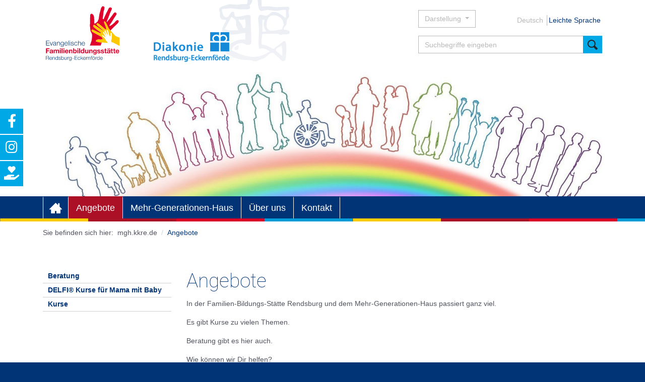

--- FILE ---
content_type: text/html; charset=utf-8
request_url: https://www.mgh-rendsburg.de/ls/angebote/
body_size: 8656
content:
<!DOCTYPE html>
<html lang="de">
<head>

<meta charset="utf-8">
<!-- 
	TYPO3-Umsetzung durch die NetzWerkstatt GmbH & Co. KG [www.die-netzwerkstatt.de]

	This website is powered by TYPO3 - inspiring people to share!
	TYPO3 is a free open source Content Management Framework initially created by Kasper Skaarhoj and licensed under GNU/GPL.
	TYPO3 is copyright 1998-2026 of Kasper Skaarhoj. Extensions are copyright of their respective owners.
	Information and contribution at https://typo3.org/
-->


<link rel="icon" href="/favicon_mgh.ico" type="image/vnd.microsoft.icon">
<title>Angebote | Familienbildungsstätte Rendsburg</title>
<meta name="generator" content="TYPO3 CMS">
<meta name="viewport" content="width=device-width,initial-scale=1">
<meta name="author" content="Familienbildungsstätte Rendsburg">
<meta name="twitter:card" content="summary">
<meta name="google-site-verification" content="hUQG5gL_r6rZP447hgtS7y6p5-v7FRguv53UsQfS_q4">


<link rel="alternate stylesheet" href="/typo3temp/assets/compressed/kontrast_mgh-35f4ea432a5bec5fbed2ceb88486aba8.css.gz?1767107828" media="screen" title="Starker Kontrast" import="0">
<link rel="stylesheet" href="/typo3temp/assets/compressed/32f6eacc0e603977c36ebc5507291006-875a04a3cd00be2b3351b38e662fca8a.css.gz?1767107555" media="all">
<link rel="stylesheet" href="/typo3temp/assets/compressed/merged-16bdeb52f51fd29b9eb2b665799dfce6-2445479d11c8ef2af82dc75973f976a4.css.gz?1767107828" media="all">
<link rel="stylesheet" href="/typo3temp/assets/compressed/merged-a9061fca7f81f4cb7b9ba5c1df1970fb-16b2d0a340f080fa40389578cb2c3db2.css.gz?1767107555" media="print">


<script src="/typo3temp/assets/compressed/merged-5383735a51370c0a8e82f7bbc2509fc7-59f931a51cde9cafff00686acd990976.js.gz?1767107555"></script>
<script src="/typo3temp/assets/compressed/merged-b5b28a4910496daedcaa2fde951b983c-19e7521bdf0e45c5712f8683bb52c0c8.js.gz?1767107555"></script>
<script>
    const m2cCookieLifetime = "7";
</script>

<link rel="alternate" type="application/rss+xml" title="RSS - Evangelisch-Lutherischer Kirchenkreis Rendsburg-Eckernförde" href="" />
<link rel="apple-touch-icon" href="/typo3temp/assets/_processed_/7/9/csm_apple-touch-icon-precomposed_mgh_e54bb585bb.png"/>
<link rel="apple-touch-icon" sizes="76x76" href="/typo3temp/assets/_processed_/7/9/csm_apple-touch-icon-precomposed_mgh_33b796cb0b.png" />
<link rel="apple-touch-icon" sizes="120x120" href="/typo3temp/assets/_processed_/7/9/csm_apple-touch-icon-precomposed_mgh_5501108e88.png" />
<link rel="apple-touch-icon" sizes="152x152" href="/typo3temp/assets/_processed_/7/9/csm_apple-touch-icon-precomposed_mgh_cf0689ef35.png" />
<link rel="apple-touch-icon" sizes="192x192" href="/apple-touch-icon-precomposed_mgh.png" />
<!-- Matomo -->
<script>
  var _paq = window._paq = window._paq || [];
  /* tracker methods like "setCustomDimension" should be called before "trackPageView" */
  _paq.push(['trackPageView']);
  _paq.push(['enableLinkTracking']);
  (function() {
    var u="https://piwik.mgh-rendsburg.de/";
    _paq.push(['setTrackerUrl', u+'matomo.php']);
    _paq.push(['setSiteId', '1']);
    var d=document, g=d.createElement('script'), s=d.getElementsByTagName('script')[0];
    g.async=true; g.src=u+'matomo.js'; s.parentNode.insertBefore(g,s);
  })();
</script>
<!-- End Matomo Code -->



<link rel="canonical" href="https://www.mgh-rendsburg.de/ls/angebote"/>
</head>
<body>


<div id="skiplinks">


<a class="sr-only sr-only-focusable" href="https://www.mgh-rendsburg.de/ls/angebote/#skip-navigation">Zur Navigation springen</a>
<a class="sr-only sr-only-focusable" href="https://www.mgh-rendsburg.de/ls/angebote/#skip-content">Zum Inhalt springen</a>
</div>

	<div id="header-wrapper">
		<div id="header-wrapper-inner">
			<div class="container">
				

<header id="header">
	<div class="row">

		


				<div class="col-lg-8 d-flex flex-column flex-sm-row align-items-end">
					


		<a class="d-flex justify-content-center justify-content-lg-start align-self-stretch" id="header-logo" href="https://www.mgh-rendsburg.de/ls/evangelische-familienbildungsstaette-rendsburg-eckernfoerde">
			<img class="img-fluid" alt="Familienbildungsstätte Rendsburg" src="https://www.mgh-rendsburg.de/_assets/ac321de674df06f67f88592b00c16c6a/Images/logo_mgh.svg" width="160" height="113" />
		</a>
		<a class="d-flex justify-content-center justify-content-lg-start align-self-stretch" id="header-logo-two" href="https://www.mgh-rendsburg.de/ls/evangelische-familienbildungsstaette-rendsburg-eckernfoerde">
			<img class="img-fluid" alt="Diakonie" src="https://www.mgh-rendsburg.de/typo3temp/assets/_processed_/a/4/csm_logo_diakonie_002c748dbb.png" width="250" height="98" />
		</a>
	
				</div>
				<div class="col-lg-4 pl-xl-0">
					

<div id="nav-tools" class="dropdown d-none d-lg-block">
	<button class="btn btn-secondary dropdown-toggle" type="button" id="dropdownMenu1" data-toggle="dropdown" aria-haspopup="true" aria-expanded="true">
		Darstellung
		<span class="caret"></span>
	</button>
	<div class="dropdown-menu" aria-labelledby="dropdownMenu1">
		<script type="text/javascript">
			$('document').ready(function() {$('#fontResize').fontResize();});
		</script>
		<div id="fontResize">
			Schriftgröße<br/>
		</div>
		<div id="contrast">
			Kontrast<br/>
			<ul>
				<li>
					<a href="#" title="Starker Farbkontrast" onclick="setStyleNeu('Starker Kontrast'); return false;">
						
								<img
										class="img-responsive"
										width=""
										height=""
										src="/_assets/ac321de674df06f67f88592b00c16c6a/Icons/kontrast_kita%2B.svg"
										alt="Familienbildungsstätte Rendsburg">
							
					</a>
				</li>
				<li>
					<a href="#" title="Schwacher Farbkontrast" onclick="setStyleNeu('default'); return false;">
						<img
								class="img-responsive"
								width=""
								height=""
								src="/_assets/ac321de674df06f67f88592b00c16c6a/Icons/kontrast-.svg"
								alt="Familienbildungsstätte Rendsburg">
					</a>
				</li>
			</ul>
		</div>
	</div>
</div>
					
						

<div id="nav-lang" aria-label="Sprachnavigation">
	
		<ul class="list-inline" id="lang-menu">
			
				<li class="list-inline-item m-0"><a href="/familienbildungsstaette">Deutsch</a></li>
			
				<li class="list-inline-item active m-0"><a href="/ls/angebote">Leichte Sprache</a></li>
			
		</ul>
	
</div>
					
					


		<form method="post" id="searchbox" action="/ls/suche/ergebnis">
<div>
<input type="hidden" name="tx_indexedsearch_pi2[__referrer][@extension]" value="NwsTemplate" />
<input type="hidden" name="tx_indexedsearch_pi2[__referrer][@controller]" value="Page" />
<input type="hidden" name="tx_indexedsearch_pi2[__referrer][@action]" value="render" />
<input type="hidden" name="tx_indexedsearch_pi2[__referrer][arguments]" value="YTowOnt9a1681e17d37f5b87d97e9a18b596fbceea90be10" />
<input type="hidden" name="tx_indexedsearch_pi2[__referrer][@request]" value="{&quot;@extension&quot;:&quot;NwsTemplate&quot;,&quot;@controller&quot;:&quot;Page&quot;,&quot;@action&quot;:&quot;render&quot;}bbe7b1f819ba47e54d12eb57a0c13dd91ed45da9" />
<input type="hidden" name="tx_indexedsearch_pi2[__trustedProperties]" value="{&quot;search&quot;:{&quot;sword&quot;:1}}98684fa9ff0a71e71f8af0488efe09f37794a761" />
</div>

			
			<label for="tx-indexedsearch-searchbox-sword" class="sr-only">Suchen</label>
			<div class="input-group">
				<input placeholder="Suchbegriffe eingeben" class="term form-control" id="tx-indexedsearch-searchbox-sword" type="text" name="tx_indexedsearch_pi2[search][sword]" />
				<div class="input-group-append ">
					<button type="submit" class="btn btn-info py-1">
						<img src="/_assets/ac321de674df06f67f88592b00c16c6a/Icons/lupe_kita.svg" width="20" height="20" alt="Suchen" />
					</button>
				</div>
			</div>
		</form>
	
				</div>

			

	</div>
</header>

			</div>
		</div>
	</div>


<div id="headimage-wrapper" class="position-relative">
	
	


	
		<div id="headimage" class="position-relative">
			
				
						<picture>
							
									<source srcset="/fileadmin/_processed_/9/d/csm_header-ueber-uns_e8e44e25bf.jpg" media="(max-width: 575px)">
									<source srcset="/fileadmin/_processed_/9/d/csm_header-ueber-uns_394d2f1a9e.jpg" media="(min-width: 576px) and (max-width: 767px)">
									<source srcset="/fileadmin/_processed_/9/d/csm_header-ueber-uns_8b62593e22.jpg" media="(min-width: 768px) and (max-width: 991px)">
									<source srcset="/fileadmin/_processed_/9/d/csm_header-ueber-uns_6af3f68a98.jpg" media="(min-width: 992px) and (max-width: 1199px)">
									<source srcset="/fileadmin/_processed_/9/d/csm_header-ueber-uns_1af7a41153.jpg" media="(min-width: 1200px) and (max-width: 1920px)">
									<source srcset="/fileadmin/_processed_/9/d/csm_header-ueber-uns_5185d3d539.jpg" media="(min-width: 1921px)">
									<img class="img-fluid headimage-image" src="/fileadmin/_processed_/9/d/csm_header-ueber-uns_1af7a41153.jpg"
										 title="[Translate to Leichte Sprache:] "
									alt="[Translate to Leichte Sprache:] " />
								
						</picture>
					
			
		</div>
	


	

<nav id="nav-social" aria-label="Soziale-Navigation">
	
		
			<ul class="list-unstyled text-center d-flex align-items-stretch flex-row flex-lg-column justify-content-center">
				
					<li class="d-flex align-items-stretch">
						<a href="https://www.facebook.com/familienbildungsstaette.rdeck" title="Facebook"  target="_blank"  class="d-flex d-lg-block align-items-center justify-content-center ">
							
									<i class="fab fa-facebook-f"></i>
								
						</a>
					</li>
				
					<li class="d-flex align-items-stretch">
						<a href="https://www.instagram.com/mgh.rendsburg/" title="Instagram"  target="_blank"  class="d-flex d-lg-block align-items-center justify-content-center ">
							
									<i class="fab fab fa-instagram"></i>
								
						</a>
					</li>
				
					<li class="d-flex align-items-stretch">
						<a href="https://www.mgh-rendsburg.de/ls/ueber-uns/ihre-unterstuetzung" title="Spenden"  target=""  class="d-flex d-lg-block align-items-center justify-content-center ">
							
									<i class="fab fas fa-hand-holding-heart"></i>
								
						</a>
					</li>
				
			</ul>
		
	
</nav>
</div>

<div id="nav-main-wrapper" >
	
<div id="nav-wrapper" class="container">
	<div class="navbar navbar-expand-lg navbar-dark" role="navigation">
		<div class="navbar-header ml-auto">
			<button type="button" class="navbar-toggler" data-toggle="collapse" data-target=".navbar-collapse">
				<span class="sr-only">Navigation umschalten</span>
				<span class="icon-bar"></span>
				<span class="icon-bar"></span>
				<span class="icon-bar"></span>
			</button>
		</div>
		<div class="collapse navbar-collapse" id="navbar-content">
			<div id="nav-main">
				<!-- skiplink anchor: navigation -->
				<a id="skip-navigation"></a>
				
					<ul class="nav navbar-nav menu-lvl-1" aria-label="Hauptnavigation">
						
							<li class="nav-item ">
								<a href="https://www.mgh-rendsburg.de/ls/evangelische-familienbildungsstaette-rendsburg-eckernfoerde" target="_self"
								   class="nav-link">
									Home
									
								</a>
								
							</li>
						
							<li class="nav-item active expanded current hassub">
								<a href="https://www.mgh-rendsburg.de/ls/angebote" target="_self"
								   class="nav-link">
									Angebote
									
										<i class="fas fa-chevron-down float-right float-lg-none p-1 p-lg-0 d-lg-none"></i>
									
								</a>
								
									<div class="mega-menu">
										<div class="mega-menu-inner">
											<div class="container-fluid">
												<div class="row no-gutters w-100">
													
														<div class="col-12 col-lg-3">
															<ul class="nav flex-column menu-lvl-2">
																
																	
																			<li class="nav-item  hassub">
																				<a href="https://www.mgh-rendsburg.de/ls/angebote/beratung" target="_self"
																				   class="nav-link">
																					Beratung
																					
																						<i class="fas fa-chevron-down float-right float-lg-none p-1 p-lg-0 d-lg-none"></i>
																					
																				</a>
																				
																					<ul class="nav flex-column menu-lvl-3">
																						
																							
																								<li class="nav-item ">
																									<a href="https://www.mgh-rendsburg.de/ls/angebote/beratung/unterstuetzung-fuer-familien-mit-neu-geborenen-kindern"
																									   target="_self"
																									   class="nav-link">
																										Unterstützung für Familien mit neu geborenen Kindern
																										
																									</a>
																									
																								</li>
																							
																								<li class="nav-item ">
																									<a href="https://www.mgh-rendsburg.de/ls/angebote/beratung/erholung-bei-einer-kur-fuer-muetter-und-vaeter"
																									   target="_self"
																									   class="nav-link">
																										Erholung bei einer Kur für Mütter und Väter
																										
																									</a>
																									
																								</li>
																							
																						
																					</ul>
																				
																			</li>
																		
																
																	
																			<li class="nav-item ">
																				<a href="https://www.mgh-rendsburg.de/ls/angebote/delfir-kurse-fuer-mama-mit-baby" target="_self"
																				   class="nav-link">
																					DELFI® Kurse für Mama mit Baby
																					
																				</a>
																				
																			</li>
																		
																
																	
																			</ul></div>
																			<div class="col-12 col-lg-3"><ul class="nav flex-column menu-lvl-2">
																		
																
																	
																			<li class="nav-item  hassub">
																				<a href="https://www.mgh-rendsburg.de/ls/angebote/kurse" target="_self"
																				   class="nav-link">
																					Kurse
																					
																						<i class="fas fa-chevron-down float-right float-lg-none p-1 p-lg-0 d-lg-none"></i>
																					
																				</a>
																				
																					<ul class="nav flex-column menu-lvl-3">
																						
																							
																								<li class="nav-item ">
																									<a href="https://www.mgh-rendsburg.de/ls/kurse/schwangerschaft-und-1-lebensjahr"
																									   target="_self"
																									   class="nav-link">
																										Schwangerschaft und 1. Lebensjahr
																										
																									</a>
																									
																								</li>
																							
																								<li class="nav-item ">
																									<a href="https://www.mgh-rendsburg.de/ls/kurse/angebote-fuer-eltern-mit-kind"
																									   target="_self"
																									   class="nav-link">
																										Angebote für Eltern und Kinder
																										
																									</a>
																									
																								</li>
																							
																								<li class="nav-item ">
																									<a href="https://www.mgh-rendsburg.de/ls/angebote/kurse/allgemeine-infos-wegen-kursen-und-vortraegen"
																									   target="_self"
																									   class="nav-link">
																										Allgemeine Infos wegen Kursen und Vorträgen
																										
																									</a>
																									
																								</li>
																							
																						
																					</ul>
																				
																			</li>
																		
																
															</ul>
														</div>
													
												</div>
											</div>
										</div>
									</div>
								
							</li>
						
							<li class="nav-item  hassub">
								<a href="https://www.mgh-rendsburg.de/ls/mehr-generationen-haus" target="_self"
								   class="nav-link">
									Mehr-Generationen-Haus
									
										<i class="fas fa-chevron-down float-right float-lg-none p-1 p-lg-0 d-lg-none"></i>
									
								</a>
								
									<div class="mega-menu">
										<div class="mega-menu-inner">
											<div class="container-fluid">
												<div class="row no-gutters w-100">
													
														<div class="col-12 col-lg-3">
															<ul class="nav flex-column menu-lvl-2">
																
																	
																			<li class="nav-item ">
																				<a href="https://www.mgh-rendsburg.de/ls/mehr-generationen-haus/das-offene-cafe-im-mgh" target="_self"
																				   class="nav-link">
																					Das offene Café im MGH
																					
																				</a>
																				
																			</li>
																		
																
																	
																			<li class="nav-item ">
																				<a href="https://www.mgh-rendsburg.de/ls/mehr-generationen-haus/eltern-cafe-/-familien-fruehstueck" target="_self"
																				   class="nav-link">
																					Eltern-Café / Familien-Frühstück
																					
																				</a>
																				
																			</li>
																		
																
																	
																			</ul></div>
																			<div class="col-12 col-lg-3"><ul class="nav flex-column menu-lvl-2">
																		
																
																	
																			<li class="nav-item ">
																				<a href="https://www.mgh-rendsburg.de/ls/mehr-generationen-haus/offenes-singen" target="_self"
																				   class="nav-link">
																					Offenes Singen
																					
																				</a>
																				
																			</li>
																		
																
																	
																			<li class="nav-item ">
																				<a href="https://www.mgh-rendsburg.de/ls/mehrgenerationenhaus/naehkurs" target="_self"
																				   class="nav-link">
																					Nähkurs
																					
																				</a>
																				
																			</li>
																		
																
																	
																			<li class="nav-item ">
																				<a href="https://www.mgh-rendsburg.de/ls/mehr-generationen-haus/frauen-malen" target="_self"
																				   class="nav-link">
																					Frauen malen
																					
																				</a>
																				
																			</li>
																		
																
																	
																			<li class="nav-item ">
																				<a href="https://www.mgh-rendsburg.de/ls/mehr-generationen-haus/sprach-kurs-fuer-frauen" target="_self"
																				   class="nav-link">
																					Sprach-Kurs für Frauen
																					
																				</a>
																				
																			</li>
																		
																
																	
																			</ul></div>
																			<div class="col-12 col-lg-3"><ul class="nav flex-column menu-lvl-2">
																		
																
																	
																			<li class="nav-item ">
																				<a href="https://www.mgh-rendsburg.de/ls/mehr-generationen-haus/hilfe-beim-formulare-ausfuellen" target="_self"
																				   class="nav-link">
																					Hilfe beim Formulare ausfüllen
																					
																				</a>
																				
																			</li>
																		
																
																	
																			<li class="nav-item ">
																				<a href="https://www.mgh-rendsburg.de/ls/mehrgenerationenhaus/english-no-problem" target="_self"
																				   class="nav-link">
																					English - no problem
																					
																				</a>
																				
																			</li>
																		
																
															</ul>
														</div>
													
												</div>
											</div>
										</div>
									</div>
								
							</li>
						
							<li class="nav-item  hassub">
								<a href="https://www.mgh-rendsburg.de/ls/ueber-uns" target="_self"
								   class="nav-link">
									Über uns
									
										<i class="fas fa-chevron-down float-right float-lg-none p-1 p-lg-0 d-lg-none"></i>
									
								</a>
								
									<div class="mega-menu">
										<div class="mega-menu-inner">
											<div class="container-fluid">
												<div class="row no-gutters w-100">
													
														<div class="col-12 col-lg-3">
															<ul class="nav flex-column menu-lvl-2">
																
																	
																			<li class="nav-item ">
																				<a href="https://www.mgh-rendsburg.de/ls/ueber-uns/die-mitarbeiterinnen-fbs" target="_self"
																				   class="nav-link">
																					Die Mitarbeiterinnen (FBS)
																					
																				</a>
																				
																			</li>
																		
																
																	
																			<li class="nav-item ">
																				<a href="https://www.mgh-rendsburg.de/ls/ueber-uns/kurs-leitungen" target="_self"
																				   class="nav-link">
																					Kurs-Leitungen
																					
																				</a>
																				
																			</li>
																		
																
																	
																			</ul></div>
																			<div class="col-12 col-lg-3"><ul class="nav flex-column menu-lvl-2">
																		
																
																	
																			<li class="nav-item ">
																				<a href="https://www.mgh-rendsburg.de/ls/ueber-uns/die-raeume-vom-zentrum-fuer-kirchliche-dienste" target="_self"
																				   class="nav-link">
																					Die Räume vom Zentrum für Kirchliche Dienste
																					
																				</a>
																				
																			</li>
																		
																
																	
																			<li class="nav-item ">
																				<a href="https://www.mgh-rendsburg.de/ls/ueber-uns/ihre-unterstuetzung" target="_self"
																				   class="nav-link">
																					Ihre Unterstützung
																					
																				</a>
																				
																			</li>
																		
																
																	
																			</ul></div>
																			<div class="col-12 col-lg-3"><ul class="nav flex-column menu-lvl-2">
																		
																
															</ul>
														</div>
													
												</div>
											</div>
										</div>
									</div>
								
							</li>
						
							<li class="nav-item ">
								<a href="https://www.mgh-rendsburg.de/ls/kontakt-1" target="_self"
								   class="nav-link">
									Kontakt
									
								</a>
								
							</li>
						
					</ul>
				
			</div>
		</div>
	</div>
</div>
</div>

<div id="content-wrapper">
	
	<div class="container">
		
			

<div id="breadcrumb-wrap" class="d-none d-lg-block" aria-label="Brotkrumen-Navigation">
	
		<nav aria-label="breadcrumb">
			<ol class="breadcrumb px-0">
				<li class="mr-2">Sie befinden sich hier:</li>
				
					<li class="breadcrumb-item  " aria-current="page">
						
								<a href="/ls/evangelische-familienbildungsstaette-rendsburg-eckernfoerde" class="text-body">
									mgh.kkre.de
								</a>
							

					</li>
				
					<li class="breadcrumb-item  active " aria-current="page">
						
								Angebote
							

					</li>
				
			</ol>
		</nav>
	
</div>
		
		<div id="content">
			<div id="content-row" class="row">
				<section class="col-lg-9 col-12 order-lg-2" id="content-mid">
					


<!-- skiplink anchor: content -->
<a id="skip-content"></a>
<!--TYPO3SEARCH_begin-->


<h1 >Angebote
	
</h1>

	
<div class="frame frame-default frame-type-text frame-layout-0  "><a id="c11790" class="anchor"></a><p>In der Familien-Bildungs-Stätte Rendsburg und dem Mehr-Generationen-Haus passiert ganz viel.</p><p>Es gibt Kurse zu vielen Themen.</p><p>Beratung gibt es hier auch.</p><p>Wie können wir Dir helfen?</p></div>



<!--TYPO3SEARCH_end-->

				</section>
				<aside class="col-lg-3 col-12 order-lg-1" id="content-left">
					


	<div id="nav_sub" class="d-none d-lg-block" aria-label="Unternavigation">
		<ul class="nav flex-column">
			
				<li class="">
					<a href="https://www.mgh-rendsburg.de/ls/angebote/beratung">Beratung</a>
					
				</li>
			
				<li class="">
					<a href="https://www.mgh-rendsburg.de/ls/angebote/delfir-kurse-fuer-mama-mit-baby">DELFI® Kurse für Mama mit Baby</a>
					
				</li>
			
				<li class="">
					<a href="https://www.mgh-rendsburg.de/ls/angebote/kurse">Kurse</a>
					
				</li>
			
		</ul>
	</div>

					<!--TYPO3SEARCH_begin-->
					
					<!--TYPO3SEARCH_end-->
				</aside>
			</div>
		</div>
	</div>

	

</div>


	
	
		<div id="content-bottom-wrapper">
			<div class="container">
				<div id="content-bottom">
					
<div class="frame frame-default frame-type-menu_pages_image frame-layout-0  "><a id="c12199" class="anchor"></a><header><h2 class="ce-headline-center">
				Unser Angebot
			</h2></header><div class="page-menu flexslider carousel mb-4" data-flex-xs-items="1" data-flex-sm-items="2" data-flex-md-items="3" data-flex-lg-items="4" data-flex-xl-items="4" data-flex-xxl-items="4"><ul class="slides"><li><span class="mx-1 d-flex  justify-content-center"><img class="img-fluid" src="/fileadmin/_processed_/5/a/csm_Kurse_Symbolbild_17983aeb4d.jpg"
										 
									alt="Eine bunte Zusammenstellung verschiedener Bilder" /></span><h4>
							
									Kurse
								
						</h4><a href="/ls/angebote/kurse" class="btn btn-light btn-block mt-auto"  title="Kurse">
						
								Weiterlesen
							
						</a></li><li><span class="mx-1 d-flex  justify-content-center"><img class="img-fluid" src="/typo3temp/assets/_processed_/7/6/csm_default_1783f18719.png"
												 title="Mehr-Generationen-Haus"
											alt="Mehr-Generationen-Haus" /></span><h4>
							
									Mehr-Generationen-Haus
								
						</h4><a href="/ls/mehr-generationen-haus" class="btn btn-light btn-block mt-auto"  title="Mehr-Generationen-Haus">
						
								Weiterlesen
							
						</a></li><li><span class="mx-1 d-flex  justify-content-center"><img class="img-fluid" src="/fileadmin/_processed_/4/a/csm_Beratung_21559cded2.jpg"
										 
									alt="Zwei Frauen im Beratungsgespräch" /></span><h4>
							
									Beratung
								
						</h4><a href="/ls/angebote/beratung" class="btn btn-light btn-block mt-auto"  title="Beratung">
						
								Weiterlesen
							
						</a></li><li><span class="mx-1 d-flex  justify-content-center"><img class="img-fluid page-menu-images-img" src="/fileadmin/_processed_/9/d/csm_header-ueber-uns_b8649cd59b.jpg"
														 
											alt="Grafik mit Regenbogen und bunten Silhouetten" /></span><h4>
							
									Über uns
								
						</h4><a href="/ls/ueber-uns" class="btn btn-light btn-block mt-auto"  title="Über uns">
						
								Weiterlesen
							
						</a></li></ul></div></div>


				</div>
			</div>
		</div>
	



	
		
		
			<div id="footer-top-wrapper">
				<div class="container">
					<div id="footer-top">
						
<div class="frame frame-default frame-type-header frame-layout-0  "><a id="c12225" class="anchor"></a><header><h2 class="ce-headline-center">
				Uns helfen oder unterstützen:
			</h2></header></div>



	<div class="frame-default"><div id="slickid-12226" class="slick-slider slickdefault hidden "><figure class="image"><a href="https://www.bmfsfj.de/" target="_blank" rel="noreferrer"><picture><source srcset="/fileadmin/_processed_/f/a/csm_Logo_Gefoerdert_vom_Bundesministerium_Familie_20e4d07aa1.jpg" ><img class="image-embed-item img-fluid" src="/fileadmin/_processed_/f/a/csm_Logo_Gefoerdert_vom_Bundesministerium_Familie_c813261f0c.jpg"
		 loading="lazy" decoding=""
	
	alt="Logo &quot;Gefördert vom Bundesministerium Familie&quot;" /></picture></a></figure><figure class="image"><a href="https://www.mehrgenerationenhaeuser.de/" target="_blank" rel="noreferrer"><picture><source srcset="/fileadmin/_processed_/5/8/csm_MGH_Logo_2020_RGB_9d809f6631.jpg" ><img class="image-embed-item img-fluid" src="/fileadmin/_processed_/5/8/csm_MGH_Logo_2020_RGB_fa79d487ba.jpg"
		 loading="lazy" decoding=""
	
	alt="Logo des Mehrgenerationenhauses" /></picture></a></figure><figure class="image"><a href="https://www.delfi-online.de/" target="_blank" rel="noreferrer"><picture><source srcset="/fileadmin/_processed_/3/0/csm_Logo_DELFI_3e26062016.png" ><img class="image-embed-item img-fluid" src="/fileadmin/_processed_/3/0/csm_Logo_DELFI_9f6ffbf0e4.png"
		 loading="lazy" decoding=""
	
	alt="Logo von DELFI" /></picture></a></figure><figure class="image"><a href="https://www.wellcome-online.de/" target="_blank" rel="noreferrer"><picture><source srcset="/fileadmin/_processed_/3/f/csm_Logo_wellcome_daf601035d.jpg" ><img class="image-embed-item img-fluid" src="/fileadmin/_processed_/3/f/csm_Logo_wellcome_e6d1888aca.jpg"
		 loading="lazy" decoding=""
	
	alt="Logo der &quot;wellcome&quot;-Initiative" /></picture></a></figure><figure class="image"><a href="https://www.nordkirche.de/" target="_blank" rel="noreferrer"><picture><source srcset="/fileadmin/_processed_/d/d/csm_nordkirche_logo_klein_rgb_564e2eba1d.jpg" ><img class="image-embed-item img-fluid" src="/fileadmin/_processed_/d/d/csm_nordkirche_logo_klein_rgb_31906a58e8.jpg"
		 loading="lazy" decoding=""
	
	alt="Logo der Nordkirche" /></picture></a></figure><figure class="image"><a href="http://www.kkre.de" target="_blank"><picture><source srcset="/fileadmin/_processed_/6/4/csm_Kirchenkreislogo_14568ddaf4.jpg" ><img class="image-embed-item img-fluid" src="/fileadmin/_processed_/6/4/csm_Kirchenkreislogo_4405c5e60f.jpg"
		 loading="lazy" decoding=""
	
	alt="Logo des Kirchenkreises Rendsburg-Eckernförde" /></picture></a></figure><figure class="image"><a href="https://www.diakonie-rd-eck.de/" target="_blank" rel="noreferrer"><picture><source srcset="/fileadmin/_processed_/7/4/csm_kronenkreuzdiakonie_f2218a852f.jpg" ><img class="image-embed-item img-fluid" src="/fileadmin/_processed_/7/4/csm_kronenkreuzdiakonie_61de622a59.jpg"
		 loading="lazy" decoding=""
	
	alt="Logo der Diakonie" /></picture></a></figure><figure class="image"><a href="https://www.elternleben.de/" target="_blank" rel="noreferrer"><picture><source srcset="/fileadmin/_processed_/c/e/csm_ElternLeben_Logo_mit_Claim_72dpi_RGB_1__2f4978d4b9.jpg" ><img class="image-embed-item img-fluid" src="/fileadmin/_processed_/c/e/csm_ElternLeben_Logo_mit_Claim_72dpi_RGB_1__b5561cad9e.jpg"
		 loading="lazy" decoding=""
	
	alt="Logo der Initiative ElternLeben" /></picture></a></figure><figure class="image"><a href="https://www.schulengel.de/einrichtungen/sammeldrache/8159-evangelische-familienbildungsstaette-rendsburg-eckernfoerde" target="_blank" rel="noreferrer"><picture><source srcset="/fileadmin/_processed_/e/3/csm_Schulengel-Logo-JPG_e5a5708937.jpg" ><img class="image-embed-item img-fluid" src="/fileadmin/_processed_/e/3/csm_Schulengel-Logo-JPG_6f38295cda.jpg"
		 loading="lazy" decoding=""
	
	alt="Logo der Schulengel" /></picture></a></figure><figure class="image"><a href="https://www.rendsburg.de/politik-verwaltung/fachbereiche-sachgebiete/bildung-kultur/familienzentrum-nobiskrug" target="_blank" rel="noreferrer"><picture><source srcset="/fileadmin/_processed_/2/1/csm_Nobiskrug_b3b0cd31f7.jpg" ><img class="image-embed-item img-fluid" src="/fileadmin/_processed_/2/1/csm_Nobiskrug_c44b6a3fcc.jpg"
		 loading="lazy" decoding=""
	
	alt="Logo des Familienzentrums Rendsburg-Ost" /></picture></a></figure><figure class="image"><a href="https://familienzentrum-eckernfoerde.de/" target="_blank" rel="noreferrer"><picture><source srcset="/fileadmin/_processed_/7/8/csm_Borby_93f09299ce.jpg" ><img class="image-embed-item img-fluid" src="/fileadmin/_processed_/7/8/csm_Borby_e1976d6792.jpg"
		 loading="lazy" decoding=""
	
	alt="Logo des Familienzentrums" /></picture></a></figure></div></div>
	
	<style>
		#slickid-12226,
    #slicksync-12226 {
			/*background:red;*/
		}
		#slickid-12226 ul.slick-dots,
		#slicksync-12226 ul.slick-dots {
			bottom:0px;
		}
		#slickid-12226 .slick-next,
		#slicksync-12226 .slick-next {
			right:-25px;
		}
		#slickid-12226 .slick-prev,
		#slicksync-12226 .slick-prev {
			left:-25px;
		}

	</style>
	
	
		
    
    

    
    
    
    
    
    
    
    
      
    
    
    
      
    
    
    
      
    
    
    
      
    
    
    
    
    
      
    
    
    
      
    
    

    <script>

    var origAutoplay12226 = true;
    var boolSlickRandomize12226 = false;
    
    if(!Array.isArray(slickUids)){
      var slickUids = new Array();
    }
    
    slickUids.push(12226);

    function _initSlick12226() {
      var dataUid = 12226;
      $('#slickid-12226').not('.slick-initialized').slick({
            accessibility: true
          , adaptiveHeight: false
          , arrows: true
          
          , autoplay: true
          , autoplaySpeed: 5000
          , centerMode: false
          , centerPadding: '50px'
          , cssEase: 'ease'
          , dots: true
          , dotsClass: 'slick-dots'
          , draggable: true
          , edgeFriction: 0.15
          , fade: false
          , infinite: true
          , initialSlide: 0
          , lazyLoad: 'ondemand'
          , mobileFirst: true
          , pauseOnHover: true
          , pauseOnFocus: true
          , pauseOnDotsHover: true
          , respondTo: 'window'
          , rows: 1
          , rtl: false
          , slidesPerRow: 1
          , slidesToScroll: 1
          , slidesToShow: 4
          , speed: 600
          , swipe: true
          , swipeToSlide: false
          , touchMove: true
          , touchThreshold: 25
          , useCSS: true
          , useTransform: true
          , variableWidth: false
          , vertical: false
          , verticalSwiping: false
          , waitForAnimate: false
          , zIndex: 1000
          , responsive: [
            {
                breakpoint: 1024
              , settings: {
                  arrows: true
                , dots: true
                , rows: 1
                , slidesPerRow: 1
                , slidesToScroll: 1
                , slidesToShow: 3
              }
            }
          , {
                breakpoint: 600
              , settings: {
                  arrows: true
                , dots: true
                , rows: 1
                , slidesPerRow: 1
                , slidesToScroll: 1
                , slidesToShow: 2
              }
            }
          ,  {
                breakpoint: 480
              , settings: {
                  arrows: false
                , dots: false
                , rows: 1
                , slidesPerRow: 1
                , slidesToScroll: 1
                , slidesToShow: 1
              }
            }
          ]
        });

        if(false) {
          $('#slicksync-12226').slick({
            arrows: false
            , asNavFor: '#slickid-12226'
            , centerMode: false
            , dots: false
            , focusOnSelect: false
            , slidesToScroll: 1
            , slidesToShow: 5
          });        
        }
      }
      
      function _isSlickInViewport12226(dataUid) {
        var elementTop = $('#slickid-'+dataUid).offset().top;
        var elementBottom = elementTop + $('#slickid-'+dataUid).outerHeight();

        var viewportTop = $(window).scrollTop();
        var viewportBottom = viewportTop + $(window).height();

        return elementBottom > viewportTop && elementTop < viewportBottom;
      }

      function _setAutoplayDependingOnViewport12226(dataUid) {
        if(!origAutoplay12226) {
          return;
        }

        var currAutoplay = $('#slickid-'+dataUid).slick('slickGetOption', 'autoplay');
        if (_isSlickInViewport12226(dataUid)) {
          if(currAutoplay) return;
          $('#slickid-'+dataUid).slick('slickSetOption', {autoplay: true});
        } else {
          if(!currAutoplay) return;
          $('#slickid-'+dataUid).slick('slickSetOption', {autoplay: false});
        }
        $('#slickid-'+dataUid).slick('refresh');
      }

      function initSlick12226() {
        _initSlick12226();
	$('#slickid-12226').removeClass('hidden');
        var r;
        $(window).resize(function() {
            clearTimeout(r);
            r = setTimeout(_initSlick12226, 500);
        });
      
        $(window).on('resize scroll', function() {
          _setAutoplayDependingOnViewport12226('12226');
        });
        window.dispatchEvent(new Event('resize'));
      }

      if((typeof obj === "undefined"))
      {
        var obj = {};
      }      
			
			/* #i0072, 191211, Андрей Н. Бурдин, 29+ */			
      
      if (!!window.MSInputMethodContext && !!document.documentMode) {
        if (typeof Object.assign != 'function') {
          Object.defineProperty(Object, "assign", {
            value: function assign(target, varArgs) {
              'use strict';
              if (target == null) {
                throw new TypeError('Cannot convert undefined or null to object');
              }

              var to = Object(target);

              for (var index = 1; index < arguments.length; index++) {
                var nextSource = arguments[index];

                if (nextSource != null) {
                  for (var nextKey in nextSource) {
                    if (Object.prototype.hasOwnProperty.call(nextSource, nextKey)) {
                      to[nextKey] = nextSource[nextKey];
                    }
                  }
                }
              }
              return to;
            },
            writable: true,
            configurable: true
          });
        }
      }
      			
			
      Object.assign(obj, {initSlickDocumentReady12226: function () { initSlick12226(); } })

    </script>
  	

					</div>
				</div>
			</div>
		
	


<footer id="footer-wrapper">
	<div class="container">
		



		<div class="row">
			<div class="col-12">
				<div id="footer-content-wrapper">
					
				</div>
			</div>
			<div class="col-12">
				<div id="footer-nav-wrapper">
					

<nav id="nav-footer" aria-label="Fußzeilennavigation">
	
		
			<ul class="list-inline">
				
					<li class="">
						<a href="https://www.mgh-rendsburg.de/ls/evangelische-familienbildungsstaette-rendsburg-eckernfoerde"  >
						Evangelische Familienbildungsstätte Rendsburg-Eckernförde
						</a>
					</li>
				
					<li class="">
						<a href="https://www.mgh-rendsburg.de/ls/kontakt-1"  >
						Kontakt
						</a>
					</li>
				
					<li class="">
						<a href="https://www.mgh-rendsburg.de/ls/impressum"  >
						Impressum
						</a>
					</li>
				
					<li class="">
						<a href="https://www.mgh-rendsburg.de/ls/datenschutzerklaerung"  >
						Datenschutzerklärung
						</a>
					</li>
				
					<li class="">
						<a href="https://www.mgh-rendsburg.de/ls/sitemap"  >
						Sitemap
						</a>
					</li>
				
				<li class="footer-icon">
					<a id="to-top" href="#">
						nach oben
					</a>
				</li>
			</ul>
		
	
</nav>
				</div>
			</div>
		</div>
	
	</div>
</footer>
<script src="/_assets/2076be5e7c25c5348e8257623059b612/JavaScript/leaflet.min.js?1758900860"></script>
<script src="/_assets/2076be5e7c25c5348e8257623059b612/JavaScript/OpenStreetMap2.min.js?1758900860" type="module"></script>
<script src="/typo3temp/assets/compressed/merged-840288b59a41412175a74702a24ce234-408a662eaa446e5d010a2b90a6499749.js.gz?1767107603"></script>


</body>
</html>

--- FILE ---
content_type: text/css
request_url: https://www.mgh-rendsburg.de/typo3temp/assets/compressed/kontrast_mgh-35f4ea432a5bec5fbed2ceb88486aba8.css.gz?1767107828
body_size: 289
content:
html body{color:#000 !important;}html .form-control::-moz-placeholder{color:#000 !important;}html .sr-only{color:white !important;}html a{color:#003476;text-decoration:underline;}html #nav-tools .btn-default{border-color:#000 !important;color:#000 !important;}html #nav-tools .btn-default:hover,html #nav-tools .btn-default:focus,html #nav-tools .btn-default.focus{border-color:#000 !important;color:#000 !important;}html #nav-tools:active,html #nav-tools.active,html #nav-tools.open > .btn-default.dropdown-toggle{border-color:#000 !important;color:#000 !important;}html #nav-tools:active:hover,html #nav-tools:active:focus,html #nav-tools:active.focus,html #nav-tools.active:hover,html #nav-tools.active:focus,html #nav-tools.active.focus,html #nav-tools.open > .btn-default.dropdown-toggle:hover,html #nav-tools.open > .btn-default.dropdown-toggle:focus,html #nav-tools.open > .btn-default.dropdown-toggle.focus{border-color:#000 !important;color:#000 !important;}html #nav-tools.dropdown .btn-secondary{background-color:#fff !important;border-color:#000 !important;color:#000 !important;}html #nav-tools.dropdown .btn-secondary:active,html #nav-tools.dropdown .btn-secondary:hover,html #nav-tools.dropdown .btn-secondary:focus{background-color:#fff !important;border-color:#000 !important;color:#000 !important;}html #nav-tools.dropdown.show > .btn-secondary{background-color:#fff !important;border-color:#000 !important;color:#000 !important;}html #nav-tools.dropdown.show > .btn-secondary:hover,html #nav-tools.dropdown.show > .btn-secondary:focus,html #nav-tools.dropdown.show > .btn-secondary.focus{background-color:#fff !important;border-color:#000 !important;color:#000 !important;}html #nav-tools.dropdown .dropdown-menu{border-color:#000 !important;color:#000 !important;}html #nav-tools.dropdown .dropdown-menu #fontResize a{color:#000 !important;}html #searchbox input[type="text"]{border:1px solid #000 !important;color:#000 !important;}html #searchbox .form-control::placeholder{color:#000 !important;}html #searchbox .sr-only{color:#000 !important;}html #content-bottom-wrapper{background:#fff !important;}html .btn-light{color:#000 !important;}html .btn-light:hover,html .btn-light:focus{color:#fff !important;}html .btn-outline-light{color:#000 !important;}html .btn-outline-light:hover,html .btn-outline-light:focus{color:#fff !important;}html .tabbable .nav-tabs .nav-link.active{color:#000 !important;}html .news .article .news-list-date,html .tx-nwsregionalevents .teaser-date .btn-warning{color:#000 !important;}html .media2click-wrap .media2click-placeholder .media2click-placeholder-inner a{text-decoration:underline;color:#000 !important;}html #footer-wrapper #nav-footer ul a{color:#fff;}


--- FILE ---
content_type: image/svg+xml
request_url: https://www.mgh-rendsburg.de/_assets/ac321de674df06f67f88592b00c16c6a/Icons/farben_mgh.svg
body_size: 2446
content:
<?xml version="1.0" encoding="utf-8"?>
<!-- Generator: Adobe Illustrator 15.0.2, SVG Export Plug-In . SVG Version: 6.00 Build 0)  -->
<!DOCTYPE svg PUBLIC "-//W3C//DTD SVG 1.1//EN" "http://www.w3.org/Graphics/SVG/1.1/DTD/svg11.dtd">
<svg version="1.1" id="Ebene_1" xmlns="http://www.w3.org/2000/svg" xmlns:xlink="http://www.w3.org/1999/xlink" x="0px" y="0px"
	 width="274.96px" height="5.676px" viewBox="0 0 274.96 5.676" enable-background="new 0 0 274.96 5.676" xml:space="preserve">
<metadata><?xpacket begin="﻿" id="W5M0MpCehiHzreSzNTczkc9d"?>
<x:xmpmeta xmlns:x="adobe:ns:meta/" x:xmptk="Adobe XMP Core 5.0-c060 61.134777, 2010/02/12-17:32:00        ">
   <rdf:RDF xmlns:rdf="http://www.w3.org/1999/02/22-rdf-syntax-ns#">
      <rdf:Description rdf:about=""
            xmlns:xmpMM="http://ns.adobe.com/xap/1.0/mm/"
            xmlns:stRef="http://ns.adobe.com/xap/1.0/sType/ResourceRef#"
            xmlns:stEvt="http://ns.adobe.com/xap/1.0/sType/ResourceEvent#">
         <xmpMM:RenditionClass>proof:pdf</xmpMM:RenditionClass>
         <xmpMM:DocumentID>xmp.did:B0B2C17DE998E511939DB04B10B45404</xmpMM:DocumentID>
         <xmpMM:InstanceID>xmp.iid:B0B2C17DE998E511939DB04B10B45404</xmpMM:InstanceID>
         <xmpMM:OriginalDocumentID>uuid:5964b7fa-f329-49e5-a552-b533a169fed2</xmpMM:OriginalDocumentID>
         <xmpMM:DerivedFrom rdf:parseType="Resource">
            <stRef:instanceID>uuid:ec530537-000f-4ada-87a1-36cb2420f655</stRef:instanceID>
            <stRef:documentID>uuid:5964b7fa-f329-49e5-a552-b533a169fed2</stRef:documentID>
            <stRef:originalDocumentID>uuid:5964b7fa-f329-49e5-a552-b533a169fed2</stRef:originalDocumentID>
            <stRef:renditionClass>proof:pdf</stRef:renditionClass>
         </xmpMM:DerivedFrom>
         <xmpMM:History>
            <rdf:Seq>
               <rdf:li rdf:parseType="Resource">
                  <stEvt:action>saved</stEvt:action>
                  <stEvt:instanceID>xmp.iid:B0B2C17DE998E511939DB04B10B45404</stEvt:instanceID>
                  <stEvt:when>2015-12-02T12:40:30+01:00</stEvt:when>
                  <stEvt:softwareAgent>Adobe Illustrator CS5</stEvt:softwareAgent>
                  <stEvt:changed>/</stEvt:changed>
               </rdf:li>
            </rdf:Seq>
         </xmpMM:History>
      </rdf:Description>
      <rdf:Description rdf:about=""
            xmlns:xmp="http://ns.adobe.com/xap/1.0/"
            xmlns:xmpGImg="http://ns.adobe.com/xap/1.0/g/img/">
         <xmp:CreateDate>2015-12-02T12:40:30+01:00</xmp:CreateDate>
         <xmp:CreatorTool>Adobe Illustrator CS5</xmp:CreatorTool>
         <xmp:ModifyDate>2015-12-02T12:40:30+01:00</xmp:ModifyDate>
         <xmp:MetadataDate>2015-12-02T12:40:30+01:00</xmp:MetadataDate>
         <xmp:Thumbnails>
            <rdf:Alt>
               <rdf:li rdf:parseType="Resource">
                  <xmpGImg:width>256</xmpGImg:width>
                  <xmpGImg:height>8</xmpGImg:height>
                  <xmpGImg:format>JPEG</xmpGImg:format>
                  <xmpGImg:image>/9j/4AAQSkZJRgABAgEASABIAAD/7QAsUGhvdG9zaG9wIDMuMAA4QklNA+0AAAAAABAASAAAAAEA&#xA;AQBIAAAAAQAB/+4ADkFkb2JlAGTAAAAAAf/bAIQABgQEBAUEBgUFBgkGBQYJCwgGBggLDAoKCwoK&#xA;DBAMDAwMDAwQDA4PEA8ODBMTFBQTExwbGxscHx8fHx8fHx8fHwEHBwcNDA0YEBAYGhURFRofHx8f&#xA;Hx8fHx8fHx8fHx8fHx8fHx8fHx8fHx8fHx8fHx8fHx8fHx8fHx8fHx8fHx8f/8AAEQgACAEAAwER&#xA;AAIRAQMRAf/EAaIAAAAHAQEBAQEAAAAAAAAAAAQFAwIGAQAHCAkKCwEAAgIDAQEBAQEAAAAAAAAA&#xA;AQACAwQFBgcICQoLEAACAQMDAgQCBgcDBAIGAnMBAgMRBAAFIRIxQVEGE2EicYEUMpGhBxWxQiPB&#xA;UtHhMxZi8CRygvElQzRTkqKyY3PCNUQnk6OzNhdUZHTD0uIIJoMJChgZhJRFRqS0VtNVKBry4/PE&#xA;1OT0ZXWFlaW1xdXl9WZ2hpamtsbW5vY3R1dnd4eXp7fH1+f3OEhYaHiImKi4yNjo+Ck5SVlpeYmZ&#xA;qbnJ2en5KjpKWmp6ipqqusra6voRAAICAQIDBQUEBQYECAMDbQEAAhEDBCESMUEFURNhIgZxgZEy&#xA;obHwFMHR4SNCFVJicvEzJDRDghaSUyWiY7LCB3PSNeJEgxdUkwgJChgZJjZFGidkdFU38qOzwygp&#xA;0+PzhJSktMTU5PRldYWVpbXF1eX1RlZmdoaWprbG1ub2R1dnd4eXp7fH1+f3OEhYaHiImKi4yNjo&#xA;+DlJWWl5iZmpucnZ6fkqOkpaanqKmqq6ytrq+v/aAAwDAQACEQMRAD8A7l/hLWP5Y/8Ags8q/wBB&#xA;+t/of6b9j0H8o4vN3+EtY/lj/wCCx/0H63+h/pv2L/KOLzd/hLWP5Y/+Cx/0H63+h/pv2L/KOLzd&#xA;/hLWP5Y/+Cx/0H63+h/pv2L/ACji83f4S1j+WP8A4LH/AEH63+h/pv2L/KOLzd/hLWP5Y/8Agsf9&#xA;B+t/of6b9i/yji83f4S1j+WP/gsf9B+t/of6b9i/yji83f4S1j+WP/gsf9B+t/of6b9i/wAo4vN4&#xA;R/0Ln+Zf++LX/pIX+mej+FLud3/og03efk7/AKFz/Mv/AHxa/wDSQv8ATHwpdy/6INN3y+Tv+hc/&#xA;zL/3xa/9JC/0x8KXcv8Aog03fL5O/wChc/zL/wB8Wv8A0kL/AEx8KXcv+iDTd8vk7/oXP8y/98Wv&#xA;/SQv9MfCl3L/AKINN3y+Tv8AoXP8y/8AfFr/ANJC/wBMfCl3L/og03fL5O/6Fz/Mv/fFr/0kL/TH&#xA;wpdy/wCiDTd8vk7/AKFz/Mv/AHxa/wDSQv8ATHwpdy/6INN3y+SuP+cdfzHp/d2n/SQP+acr8Gfd&#xA;9zt/9Fuj/pf6V3/Quv5j/wC+7P8A5H/824fBn3fcv+i7R/0v9K7/AKF1/Mf/AH3Z/wDI/wD5tx8G&#xA;fd9y/wCi7R/0v9K7/oXX8x/992f/ACP/AObcfBn3fcv+i7R/0v8ASu/6F1/Mf/fdn/yP/wCbcfBn&#xA;3fcv+i7R/wBL/Su/6F1/Mf8A33Z/8j/+bcfBn3fcv+i7R/0v9K7/AKF1/Mf/AH3Z/wDI/wD5tx8G&#xA;fd9y/wCi7R/0v9K7/oXX8x/992f/ACP/AObcfBn3fcv+i7R/0v8ASsp/5Uv52/kt/wDkcP6Z3n8s&#xA;YPP5Pzd/ob1X9H5u/wCVL+dv5Lf/AJHD+mP8sYPP5L/ob1X9H5u/5Uv52/kt/wDkcP6Y/wAsYPP5&#xA;L/ob1X9H5u/5Uv52/kt/+Rw/pj/LGDz+S/6G9V/R+bv+VL+dv5Lf/kcP6Y/yxg8/kv8Aob1X9H5u&#xA;/wCVL+dv5Lf/AJHD+mP8sYPP5L/ob1X9H5u/5Uv52/kt/wDkcP6Y/wAsYPP5L/ob1X9H5u/5Uv52&#xA;/kt/+Rw/pj/LGDz+S/6G9V/R+b//2Q==</xmpGImg:image>
               </rdf:li>
            </rdf:Alt>
         </xmp:Thumbnails>
      </rdf:Description>
      <rdf:Description rdf:about=""
            xmlns:pdf="http://ns.adobe.com/pdf/1.3/">
         <pdf:Producer>Adobe PDF library 9.90</pdf:Producer>
      </rdf:Description>
      <rdf:Description rdf:about=""
            xmlns:dc="http://purl.org/dc/elements/1.1/">
         <dc:format>image/svg+xml</dc:format>
      </rdf:Description>
      <rdf:Description rdf:about=""
            xmlns:xmpTPg="http://ns.adobe.com/xap/1.0/t/pg/"
            xmlns:stDim="http://ns.adobe.com/xap/1.0/sType/Dimensions#"
            xmlns:xmpG="http://ns.adobe.com/xap/1.0/g/">
         <xmpTPg:MaxPageSize rdf:parseType="Resource">
            <stDim:w>9.699976</stDim:w>
            <stDim:h>0.200229</stDim:h>
            <stDim:unit>Centimeters</stDim:unit>
         </xmpTPg:MaxPageSize>
         <xmpTPg:NPages>1</xmpTPg:NPages>
         <xmpTPg:HasVisibleTransparency>False</xmpTPg:HasVisibleTransparency>
         <xmpTPg:HasVisibleOverprint>False</xmpTPg:HasVisibleOverprint>
         <xmpTPg:PlateNames>
            <rdf:Seq>
               <rdf:li>Cyan</rdf:li>
               <rdf:li>Magenta</rdf:li>
               <rdf:li>Yellow</rdf:li>
               <rdf:li>Black</rdf:li>
            </rdf:Seq>
         </xmpTPg:PlateNames>
         <xmpTPg:SwatchGroups>
            <rdf:Seq>
               <rdf:li rdf:parseType="Resource">
                  <xmpG:groupName>Standard-Farbfeldgruppe</xmpG:groupName>
                  <xmpG:groupType>0</xmpG:groupType>
               </rdf:li>
            </rdf:Seq>
         </xmpTPg:SwatchGroups>
      </rdf:Description>
   </rdf:RDF>
</x:xmpmeta>
                                                                                                    
                                                                                                    
                                                                                                    
                                                                                                    
                                                                                                    
                                                                                                    
                                                                                                    
                                                                                                    
                                                                                                    
                                                                                                    
                                                                                                    
                                                                                                    
                                                                                                    
                                                                                                    
                                                                                                    
                                                                                                    
                                                                                                    
                                                                                                    
                                                                                                    
                                                                                                    
                           
<?xpacket end="w"?>
	</metadata>
<g>
	<rect y="0.007" fill="#FCCB00" width="68.74" height="5.669"/>
	<rect x="68.74" y="0.007" fill="#AB1126" width="68.74" height="5.669"/>
	<rect x="137.48" y="0.007" fill="#DB0025" width="68.739" height="5.669"/>
	<rect x="206.221" fill="#009CD7" width="68.739" height="5.669"/>
</g>
</svg>


--- FILE ---
content_type: image/svg+xml
request_url: https://www.mgh-rendsburg.de/_assets/ac321de674df06f67f88592b00c16c6a/Icons/fisch_bg_kita.svg
body_size: 8653
content:
<?xml version="1.0" encoding="utf-8"?>
<!-- Generator: Adobe Illustrator 15.0.2, SVG Export Plug-In . SVG Version: 6.00 Build 0)  -->
<!DOCTYPE svg PUBLIC "-//W3C//DTD SVG 1.1//EN" "http://www.w3.org/Graphics/SVG/1.1/DTD/svg11.dtd">
<svg version="1.1" id="Ebene_1" xmlns="http://www.w3.org/2000/svg" xmlns:xlink="http://www.w3.org/1999/xlink" x="0px" y="0px"
	 width="472.482px" height="546.311px" viewBox="0 0 472.482 546.311" enable-background="new 0 0 472.482 546.311"
	 xml:space="preserve">
<metadata><?xpacket begin="﻿" id="W5M0MpCehiHzreSzNTczkc9d"?>
<x:xmpmeta xmlns:x="adobe:ns:meta/" x:xmptk="Adobe XMP Core 5.0-c060 61.134777, 2010/02/12-17:32:00        ">
   <rdf:RDF xmlns:rdf="http://www.w3.org/1999/02/22-rdf-syntax-ns#">
      <rdf:Description rdf:about=""
            xmlns:dc="http://purl.org/dc/elements/1.1/">
         <dc:format>image/svg+xml</dc:format>
         <dc:title>
            <rdf:Alt>
               <rdf:li xml:lang="x-default">Logo_Blau</rdf:li>
            </rdf:Alt>
         </dc:title>
      </rdf:Description>
      <rdf:Description rdf:about=""
            xmlns:xmp="http://ns.adobe.com/xap/1.0/"
            xmlns:xmpGImg="http://ns.adobe.com/xap/1.0/g/img/">
         <xmp:CreatorTool>Adobe Illustrator CS5</xmp:CreatorTool>
         <xmp:CreateDate>2015-12-02T12:46:14+01:00</xmp:CreateDate>
         <xmp:ModifyDate>2015-12-02T12:46:14+01:00</xmp:ModifyDate>
         <xmp:MetadataDate>2015-12-02T12:46:14+01:00</xmp:MetadataDate>
         <xmp:Thumbnails>
            <rdf:Alt>
               <rdf:li rdf:parseType="Resource">
                  <xmpGImg:width>224</xmpGImg:width>
                  <xmpGImg:height>256</xmpGImg:height>
                  <xmpGImg:format>JPEG</xmpGImg:format>
                  <xmpGImg:image>/9j/4AAQSkZJRgABAgEASABIAAD/7QAsUGhvdG9zaG9wIDMuMAA4QklNA+0AAAAAABAASAAAAAEA&#xA;AQBIAAAAAQAB/+4ADkFkb2JlAGTAAAAAAf/bAIQABgQEBAUEBgUFBgkGBQYJCwgGBggLDAoKCwoK&#xA;DBAMDAwMDAwQDA4PEA8ODBMTFBQTExwbGxscHx8fHx8fHx8fHwEHBwcNDA0YEBAYGhURFRofHx8f&#xA;Hx8fHx8fHx8fHx8fHx8fHx8fHx8fHx8fHx8fHx8fHx8fHx8fHx8fHx8fHx8f/8AAEQgBAADgAwER&#xA;AAIRAQMRAf/EAaIAAAAHAQEBAQEAAAAAAAAAAAQFAwIGAQAHCAkKCwEAAgIDAQEBAQEAAAAAAAAA&#xA;AQACAwQFBgcICQoLEAACAQMDAgQCBgcDBAIGAnMBAgMRBAAFIRIxQVEGE2EicYEUMpGhBxWxQiPB&#xA;UtHhMxZi8CRygvElQzRTkqKyY3PCNUQnk6OzNhdUZHTD0uIIJoMJChgZhJRFRqS0VtNVKBry4/PE&#xA;1OT0ZXWFlaW1xdXl9WZ2hpamtsbW5vY3R1dnd4eXp7fH1+f3OEhYaHiImKi4yNjo+Ck5SVlpeYmZ&#xA;qbnJ2en5KjpKWmp6ipqqusra6voRAAICAQIDBQUEBQYECAMDbQEAAhEDBCESMUEFURNhIgZxgZEy&#xA;obHwFMHR4SNCFVJicvEzJDRDghaSUyWiY7LCB3PSNeJEgxdUkwgJChgZJjZFGidkdFU38qOzwygp&#xA;0+PzhJSktMTU5PRldYWVpbXF1eX1RlZmdoaWprbG1ub2R1dnd4eXp7fH1+f3OEhYaHiImKi4yNjo&#xA;+DlJWWl5iZmpucnZ6fkqOkpaanqKmqq6ytrq+v/aAAwDAQACEQMRAD8A9U4q7FXYq7FXYq7FXYq7&#xA;FXYq7FXYqhr6do0CqaM/fwGSiEEpYak1PXJsHAkdDTFVRZ516SN95wUm1wu7kf7sONBbR1nO00Z5&#xA;/aU0qMgQyBRGBLsVdirsVdirsVdirsVdirsVdirsVdirsVdirsVdirsVdirsVdirsVS3UTWcDwUZ&#xA;OLEoXCxV1sp2UMoBBFRuMFppzWdwqliuwFSajDa0oYoR+mdJB8v45GTKKNyLJ2KuxV2KuxV2KuxV&#xA;2KuxV2KuxV2KuxV2KuxV2KuxV2KuxV2KuxV2KpZqH+9H0DJxYlD4UJtaqVt4wfCv375AsgvkFY2H&#xA;iCMCUmyxgjdMO8g+X8cjJMUdkWTsVdirsVdirsVdirsVdirsVdirsVdirsVdirsVdirsVdirsVdi&#xA;rsVS/Uh+9Q+K0+45OLEoTJITpBRFHgBlTNvFUkIoSMtYIzTftv8AIZGSYo/IMnYq7FXYq7FXYq7F&#xA;XYq7FXYq7FXYq7FXYq7FXYq7FXYq7FXYq7FXYqgdS+0nyOSixKDpk0Jyv2R8sqZt4qkzj42+Zyxg&#xA;itO/vGH+T/HBJIR+QZOxV2KuxV2KuxV2KuxV2KuxV2KuxV2KuxV2KuxV2KuxV2KuxV2KuxVL9RP7&#xA;5R4L/HJxYlC4UJyv2R8srZt4qk7/AG2+ZyxgidO/vW/1f44JJCPyDJ2KuxV2KuxV2KuxV2KuxV2K&#xA;uxV2KuxV2KuxV2KuxV2KuxV2KuxV2KpXeNyuH9tvuGTDEqOFCdL9kfLK2bsVSd/tt8zljBEaf/fN&#xA;/qn9YwSSEwyDJ2KuxV2KuxV2KuxV2KuxV2KuxV2KuxV2KuxV2KuxV2KuxV2KuxV2KpRMayuf8o/r&#xA;ywMFoFSB44qnOVs3Yqk7/bb5nLGCI0/++b/VP6xgkkJhkGTsVdirsVdirsVdirsVdirsVdirsVdi&#xA;rsVdirsVdirsVdirsVdirsVSmahlc+LH9eWBg6FOUyAeIxKhNsrZuxVKZhSVx/lH9eWBgrWH9+f9&#xA;U4JJCYZBk7FXYq7FXYq7FXYq7FXYq7FXYq7FXYq0zogqxAHviqg19AOlW+Q/rh4UWt/SEf8AKfww&#xA;8K22L+Hwb7h/XHhW1wvYPEj6MHCtuN7AO5P0Y8K2sOoR9lJ+e2HhW1v6R/4r/H+zHhW2jqBINEoe&#xA;xr/ZjwotCZJCOs7Yp+8cUY/ZHhkSWQCKyKXYqll0KXDj3r9++TDEr7H+/wDoOMlCYZBk7FXYq7FX&#xA;Yq7FXYq7FXYq7FXYqoz3SRbfafw/rhAQShHvJ26HiPbJUi1Akk1JqfE4UOxV2KuxV2KuxV2KuxV2&#xA;KuxVN0bkit/MAfvytm3irsVS++Wk9fEA/wAMnFiVKGUxPzAr2phIVXOoSdlH45HhW2v0hN/Kv4/1&#xA;w8K279ITfyr+P9ceFbXLqB/aT7jg4VtUF/D3DD7seFNrvr0HifuwcK20b6D3P0Y8K219fh8G+4f1&#xA;w8K21+kI/wCU/hjwrbX6QX+Q/fjwravDOkoJXYjqDgIUFLGJZix6nc5NCKjsVZFYufiANKeOR4k0&#xA;qCwh7lj939MeJaXCytx+yT9JwWtLvqtv/IMbWmjZW5/Zp8icbWlh0+LszD7sPEtLDp/g/wB4x4lp&#xA;r9Hv/OMeJFO/R7/zjHiWnfo9/wCcY8S0uTTxWrtUeAx4k0iwABQdB0yKXYq7FUPewl0DLuV6j2wg&#xA;oKX5NDsVXrDK32UJ+jG1pxhlHVGH0HG1pYQR1xV2KuxV2KrhFI3RCfoONrS76tP/ACHBa0pkEGhF&#xA;COowqjdPQhWfx2H0ZGSQhpk4SsvgdvlhCEwtmDQIfAU+7bIlIVMCXYqslmSJat36DxwgKox3qu4U&#xA;rxrsDWuNItE4EuxV2KuxV2KuxV2KuxV2KuxVSNtAW5FBXDa0vWONfsqB8hgVdirsVUZbmFPhPxHw&#xA;G+EBFqBubY/ai/AYaW16PYsfshT/AJQx3XZEKkY3UAe4AyKV2KuxVK5/75/mcmGJR9pT6ulPf9eR&#xA;KQhL0fvz8hkggqlhJ9qM/MfxwSSEZkUuJAFTsB1xVLJ5TLIW7dFHtkwGJWAkEHwwqmwIIBHQ5Wyd&#xA;irsVdiqxp4V6uP14aVb9bt/5/wAD/TGkWqggio3B6HAl2KuxVp3VF5MaAYqoi9gJ6ke9MNItVSRH&#xA;+ywOBK4kAVOw8cVQlxefsxH5t/TJAIJQdCT4nJMWyrDqDilrFCpFNJGfhO3cdsFJR0Fwkop0buuR&#xA;ITargSlk/wDfP8zkwxKLsTWIjwORkkKF6CJq9iNslFBUVZlYMpoR0wqjEvoyPjBB9txkeFNqVxd+&#xA;oOKCi9yepwgKSpRRPK3FfmScSULXRkYqwocKq0V46KFIDAdMBC2uN+/ZRg4U2sa8nPQhfkP64aRa&#xA;kzu32mJ+eFVuKuxVMLIkw08CQP15CSQr4EuxVBX0lXCdl3PzOSigoXJIdirZJPU1xVVt7cymp2Qd&#xA;TgJUBHpGiCigDIMl2KrHhif7Sg+/fG1Q01kRvGa/5J65ISRSF3U+BGSQjILwEUl2I/a8ciQm0LMQ&#xA;0rEbgk0yQQjLFSIiT+0dvlkJJCrLCkq0b6D4YgpQjWMoOxBH3YeJFLJbaSNeTUp02wgopRwqmNrF&#xA;6cVT9ptzkCUhUkiSRaMK+B74LSl08LRPQ7g9DkwWLUUZkcIDQnxwkqqfU569B864LWl62Eh+0wH4&#xA;4OJNKEqenIUrWnfJBCzFUfY/3J/1j+oZGSQiMil2KpfeD9+3vT9WTDEqIwqqyWskaFmpQYLWlIAk&#xA;gDqdhhVNI0CIFHQZWyXYq7FXYq7FUNeQBl9RR8Q+17jJAoKBySFa1iEklD9kbnASoTHIMnYq7FUH&#xA;ey1YRjou5+eSCCp20XqSb/ZXc4SUBMMgydiqGvgOCn3wxQUIrFWDDqOmSQmUUiyIGH0jwOQLJdiq&#xA;X3Y/ft9H6smGJUcKo6x/uj/rfwGQKQiMCXYqgb0fvh7gZIIKgOowoRl81I1XxNfuyISVC0Ws49t8&#xA;kUBMMgydirsVdirsVcRUUOKpW68XZfAkfdk2KKsB9s/L+OCSQisil2KrZZBHGW8OnzxCpYSSancn&#xA;JsUxt4vTjAP2ju2RJZBUwK7FUPfD90D7/wAMIQUFkkKtvN6b7/ZOxxIUJhkGSBvP776BkggqGFCM&#xA;sf7tvnkSkInAl2KoO+HxqfbJBBQw6jChE332k+RwRSXWI/eMfb+OJUIzIpdirsVdirsVdiqXXPH1&#xA;24/T88mGJRVmhWKp/aNfoyJSFfAl2KoO9erBB0G5+ZyQQVtpFzk5H7K/rxJUI7IpdirsVWTR+pGy&#xA;9z0+eIVLSCDQ5Ni7FUfbzKYhyYArsa5EhKEuHDykjp0GSClTxQjLH7Lj3GCSQicil2KoW+GyH55K&#xA;KChB1GFCMvkqit4Gh+nIhJUbRwstD0YUwlQj8il2KuxV2KuxVbK3GNm7gbYhUFbweqxZvsjr7nJE&#xA;opH5FLsVdiqXTHlK59/1ZMMV8Nz6a8eNR498BCbRC3cJ6mnsRgpbXfWIf5xjSbd9Yh/nGNLbvrEP&#xA;84xpbQlzwMtUNQRU/PJBBUqYUOpirqYq6mKoqx/b+j+ORkkIrIpdiqHvR+7U+/8ADDFBQY6jJoTN&#xA;0DoVPQ5WyS1lZGKnYjJsUVDdqRxk2P8AN2yJCbRAdDuGB+nAloyRjqwH04qsa5hH7VflhpFqZvV7&#xA;KT89sNLalNctIvEDiO/fEBbbgufSXiVqK1riQtq63cJ61X5/2YKW1VWVhUGo8RgS3iqWygiRgfE5&#xA;MMVuKuxV2KuxV2KuxV2KthHPRSfkMVaIINCKHwOKuxVFWPV/owSSEVkUuxVD3v8Adr8/4YQgoPJI&#xA;V/rk3t92Ck2pSSNI3JuvthQtxV2KuxV2KuxV2KuxV2KoizLeoQOhG+ApCMyKVrRRsalQT442qw2s&#xA;J/Zp8icNqtNnH2JGNopb9SH8/wCGG1p31Ifz/hja0uFlH3JOC1pcLaEfs1+eNpVAiL0UD5DAreKo&#xA;C4/vm/z7ZMIUsUImy+03ywFIReRS7FUNe/ZX5nCEFDIKuo8SBklR31aD+X8TkbS76tB/L+vG1d9X&#xA;h/kGNq36EP8AIMbV3oxfyD7sbV3oQ/yDG1U5LNCPg+E/eMbRSmtk1fiYAe2G1pf9Sj/mOC1psWcX&#xA;ck42tKqRogoop44ErsVdirsVdirsVdirsVdirsVdiqAuP75v8+2TCFLFCJsvtt8sBSEXkUuxVC33&#xA;7H0/wyQQVG3FZl+dfuwlUwyCXYq7FXYq7FXYq7FXYq7FXYq7FXYq7FXYq7FXYq7FVryIn2jTFVJr&#xA;xB9kE/hhpFrDeN2Uffhpba+uSfyjGltRdi7lj1OFVtMUIiy+23ywFIReRS7FULe/aX5HJBBW2Y/e&#xA;n2GJUIzIpdirsVdirsVdirsVdirq4q7FXYq7FXYq7FXYqteREFWNMVQ0l07bJ8I8e+SpFqBJO5wo&#xA;diq705D+yfuOKWirL1BHzxQ1irsVRFmPjY+2ApCKyKXYqhLz7a/LJBBdZ/3jfLEqEXkUuxV2KuxV&#xA;2KuxV2KqM9wF+FN28fDCAhBlmJqTv45JCYxtyRW8RkGTeKuxVxIAqdhiqm1xEv7VflvhpVF7tjsg&#xA;p7nrhpCHJZjUmp8cKuAJNB1xVEx2oA5SH6MFrStE0RqEFKYClfgVxAIoRUeGKqD2kZ+ySv44bRS3&#xA;6l/l/h/bhtaVooljWg3r1OAlK/ArsVQt4PiU+2SCCpRStGxIANdt8JVWF4e6/ccFLaqlxE3eh98F&#xA;JVMCuxV2KtMwUVJoBiqFmuWbZNl8e5yQCFCmFXYqjbU1hHsSMiUhVwK7FXMAQQeh2xVLmUqxU9Rt&#xA;k0NYq7FUVbRBV9Rup6fLIkpUpJWc79OwwoX2wPqfRviVRWRS7FXYq7FXYq7FXYqh7wfAp8DTCFQw&#xA;Vj0BOSQ4qR1FMVaxVfHNInQ7eB6Y0qLinSQeDeGRISuklWNanr2GClQlZZ2+X3DJckK0dqi7t8R8&#xA;O2C0tXY+BSOgNMQqFySEZaf3X05EpVsCuxV2KoS6Wklf5hkggqOFXCld+mKo5JI3FFP0ZFKmbXfZ&#xA;tvljaqscaoKD6TgVdirsVdirsVdirsVdiriAeuKuxVxAPXFVGS1Rt1+E/hhtUM8Lp1G3j2w2hbhV&#xA;2Koy1p6W3Wu+RKVXAqlcisJ9qYQqDySEXaf3X05EpCtgV2KuxVRulrHX+XCFQmSQ7FXYqrJcuuzf&#xA;EPxwUqISaN+h38DkaSvxV2KuxV2KuxV2KuxV2KuxV2KrJJkTqd/AY0qGkmeTboPAZKkOW2lI6U+e&#xA;NrSx42Q0YfI4q5JGQ1U/MYqi4plkHg3cYCEuuP7lvo/XiFQWSQjLb+6HzORKVXArsVdiriK7HFVF&#xA;7VDup4/qw2qHkidDuNvHtkrQsxV2KuxVUSeRe9R4HBSqy3an7Qp8sFJVVljbow/VgpV2KuxV2Kux&#xA;VxIHU0+eKqbXES96n2w0qg9y7bD4R+OGkKQBJoNycKouGAIKndv1ZElKrgVp0V14t0xVByxNGd9x&#xA;2OSBQsBINQaEYVVmuOcRVh8W2/04KVQwqjbf+5X6f15EpVMCuxV2KuxV2KuIBFDuMVUXtUO6nifD&#xA;thtVBoJV7VHiN8NoWUwq7FXYq7FXAkdDTFVwlkH7R+/Glb9aX+Y4KVoySHqx+/Cq3fFXYqvSCR+1&#xA;B4nBaoqOFIxtue5wEpX4FdirsVaZQwoRUHFUJNCUNRup6HJAoU8KuxVHQikS/LIFK7FXYq7FXYq7&#xA;FXYq7FXYq0VU9QD88VWG3iP7NPlhtVptY/E42rX1Rf5jjatfVP8AK/DG1aNq/Yg4bVSaN1+0KYoa&#xA;Ck7AVxVWS1Y7tsPDvjaVZIY16DfxOC1X4FdirsVdirsVdiriARQ7g4qhJYGU1UVXJWhqOFmbpQdz&#xA;jaozIpdir//Z</xmpGImg:image>
               </rdf:li>
            </rdf:Alt>
         </xmp:Thumbnails>
      </rdf:Description>
      <rdf:Description rdf:about=""
            xmlns:xmpMM="http://ns.adobe.com/xap/1.0/mm/"
            xmlns:stRef="http://ns.adobe.com/xap/1.0/sType/ResourceRef#"
            xmlns:stEvt="http://ns.adobe.com/xap/1.0/sType/ResourceEvent#">
         <xmpMM:DocumentID>xmp.did:B3B2C17DE998E511939DB04B10B45404</xmpMM:DocumentID>
         <xmpMM:InstanceID>xmp.iid:B3B2C17DE998E511939DB04B10B45404</xmpMM:InstanceID>
         <xmpMM:DerivedFrom rdf:parseType="Resource">
            <stRef:instanceID>uuid:EACB4E33AD21DD11A1F880D26CD47C02</stRef:instanceID>
            <stRef:documentID>uuid:E9CB4E33AD21DD11A1F880D26CD47C02</stRef:documentID>
            <stRef:originalDocumentID>uuid:E9CB4E33AD21DD11A1F880D26CD47C02</stRef:originalDocumentID>
         </xmpMM:DerivedFrom>
         <xmpMM:History>
            <rdf:Seq>
               <rdf:li rdf:parseType="Resource">
                  <stEvt:action>converted</stEvt:action>
                  <stEvt:parameters>from application/postscript to application/vnd.adobe.illustrator</stEvt:parameters>
               </rdf:li>
               <rdf:li rdf:parseType="Resource">
                  <stEvt:action>saved</stEvt:action>
                  <stEvt:instanceID>xmp.iid:B3B2C17DE998E511939DB04B10B45404</stEvt:instanceID>
                  <stEvt:when>2015-12-02T12:46:14+01:00</stEvt:when>
                  <stEvt:softwareAgent>Adobe Illustrator CS5</stEvt:softwareAgent>
                  <stEvt:changed>/</stEvt:changed>
               </rdf:li>
            </rdf:Seq>
         </xmpMM:History>
         <xmpMM:OriginalDocumentID>uuid:E9CB4E33AD21DD11A1F880D26CD47C02</xmpMM:OriginalDocumentID>
      </rdf:Description>
      <rdf:Description rdf:about=""
            xmlns:illustrator="http://ns.adobe.com/illustrator/1.0/">
         <illustrator:StartupProfile>Print</illustrator:StartupProfile>
      </rdf:Description>
      <rdf:Description rdf:about=""
            xmlns:xmpTPg="http://ns.adobe.com/xap/1.0/t/pg/"
            xmlns:stDim="http://ns.adobe.com/xap/1.0/sType/Dimensions#"
            xmlns:xmpG="http://ns.adobe.com/xap/1.0/g/">
         <xmpTPg:MaxPageSize rdf:parseType="Resource">
            <stDim:w>166.681299</stDim:w>
            <stDim:h>192.726221</stDim:h>
            <stDim:unit>Millimeters</stDim:unit>
         </xmpTPg:MaxPageSize>
         <xmpTPg:NPages>1</xmpTPg:NPages>
         <xmpTPg:HasVisibleTransparency>True</xmpTPg:HasVisibleTransparency>
         <xmpTPg:HasVisibleOverprint>False</xmpTPg:HasVisibleOverprint>
         <xmpTPg:PlateNames>
            <rdf:Seq>
               <rdf:li>Cyan</rdf:li>
               <rdf:li>Magenta</rdf:li>
               <rdf:li>Yellow</rdf:li>
            </rdf:Seq>
         </xmpTPg:PlateNames>
         <xmpTPg:SwatchGroups>
            <rdf:Seq>
               <rdf:li rdf:parseType="Resource">
                  <xmpG:groupName>Standard-Farbfeldgruppe</xmpG:groupName>
                  <xmpG:groupType>0</xmpG:groupType>
               </rdf:li>
            </rdf:Seq>
         </xmpTPg:SwatchGroups>
      </rdf:Description>
   </rdf:RDF>
</x:xmpmeta>
                                                                                                    
                                                                                                    
                                                                                                    
                                                                                                    
                                                                                                    
                                                                                                    
                                                                                                    
                                                                                                    
                                                                                                    
                                                                                                    
                                                                                                    
                                                                                                    
                                                                                                    
                                                                                                    
                                                                                                    
                                                                                                    
                                                                                                    
                                                                                                    
                                                                                                    
                                                                                                    
                           
<?xpacket end="w"?>
	</metadata>
<g opacity="0.1">
	<path fill="#7F86B1" d="M125.491,437.59c3.355,4.359,5.366,7.716,5.366,13.422c0,9.903-7.554,18.795-17.45,18.795
		c-5.706,0-12.077-2.351-12.077-8.057C101.33,448.499,114.752,445.306,125.491,437.59L125.491,437.59z"/>
	
		<linearGradient id="SVGID_1_" gradientUnits="userSpaceOnUse" x1="236.1365" y1="542.1641" x2="236.1364" y2="3.3289" gradientTransform="matrix(1 0 0 -1 0.105 546.0703)">
		<stop  offset="0" style="stop-color:#003575"/>
		<stop  offset="1" style="stop-color:#7F86B1"/>
	</linearGradient>
	<path fill="url(#SVGID_1_)" d="M288.587,362.423l74.501-1.345c12.75,0,20.467-1.004,32.884,1.345
		c7.384,1.346,10.567,6.711,18.123,6.711c5.704,0,8.389-4.027,14.095-4.027h14.767c12.579,0,29.527-0.844,29.527-13.423
		c0-13.422-16.609-14.094-29.527-17.449c-4.366-1.007-10.737-0.171-10.737-4.702c0-11.241,9.557-14.931,14.759-24.833
		c7.221-13.584,2.521-24.663,8.056-38.921c2.854-7.553,10.57-9.401,12.077-17.45c2.854-14.265-2.682-22.986-2.682-37.583
		c0-8.389,5.371-12.417,5.371-20.806c0-14.768-22.149-8.729-36.917-8.729c-21.642,0.503-34.059,2.011-55.698,1.345
		c-12.084-0.34-18.965-2.521-30.879-4.028c-23.821-3.016-37.584,0-61.744,0c-1.508-64.428-0.835-100.842-4.021-165.099
		c-0.509-13.09-19.135-8.729-32.217-10.74C234.56,0.68,226.673,0,212.749,0c-16.274,0-19.46,20.643-19.46,36.918
		c0,13.925,2.683,21.641,2.683,35.573c0,18.958-2.352,29.696-5.366,48.322c-2.683,16.105,3.016,27.516-5.373,41.61h-21.479
		c-16.607,0-25.668,3.187-42.276,4.021l-44.966-2.683c-20.474,0-31.213,6.881-51.013,12.085C12.58,179.202,0,185.913,0,199.334
		c0,11.412,5.366,17.45,5.366,28.862v16.105c0,12.919,11.241,22.816,24.16,22.816h16.113v6.718
		c-12.757,27.508-26.853,42.778-26.853,73.148c0,5.535,2.02,8.729,2.685,14.095c24.331,0,38.092,5.374,62.416,5.374
		c35.572,0,55.202-7.724,90.775-10.739c0,17.28,0.333,27.006,0,44.294c-14.265,0-22.32-0.332-36.408,1.338
		c-44.634,5.536-62.757,35.24-107.391,41.618c8.226,17.953,9.742,29.697,16.112,48.322c3.525,10.397,14.93,9.062,24.161,14.761
		c25.336,15.941,43.118,21.146,72.483,26.851c27.856,5.366,44.464,2.181,72.482,6.712c10.066,1.677,15.27,6.703,25.506,6.703
		c12.75,0,18.958-6.37,30.872-10.732c17.953-6.539,29.194-10.073,44.295-21.478c14.427-10.908,21.308-25.507,39.6-25.507
		c9.896,0,13.252,8.561,20.807,14.769c12.913,10.738,20.296,17.62,32.21,29.534c6.039,6.038,10.066,12.076,18.796,12.076
		c21.308,0,18.122-29.866,20.133-51.005c1.344-14.769,0.843-23.317,1.344-38.257c0-13.925-0.169-22.32-4.026-35.572
		c-1.344-4.699-2.35-10.737-7.383-10.737c-10.739,0-14.598,8.729-23.489,14.767c-14.768,9.896-23.156,16.607-37.583,26.845
		c-5.875,4.197-8.057,10.738-15.439,10.738c-10.236,0-14.427-7.547-23.488-12.084c-19.97-9.896-32.72-15.101-55.032-16.104v-21.479
		C283.222,392.623,288.587,381.884,288.587,362.423z M413.421,442.962h5.373c0,13.082,4.021,20.467,4.021,33.556v30.872
		c-10.739-4.197-15.936-9.733-24.161-17.45c-7.553-7.052-18.787-8.892-18.787-19.46
		C379.866,453.532,400.169,453.532,413.421,442.962z M312.749,347.656h-23.156v-80.539h13.763
		c-1.005,12.757-5.373,19.467-5.373,32.217c0,17.62,5.706,27.856,14.768,42.956L312.749,347.656L312.749,347.656z M425.506,314.102
		c-2.69,6.71-0.511,14.095-6.712,17.45c-6.378,3.355-11.751,1.175-18.795,2.684c-18.292,4.026-28.854,6.71-47.647,6.71
		c-19.631,0-35.573-15.942-35.573-35.572c0-31.708,13.252-67.782,44.966-67.782c34.06,0,67.783,20.975,67.783,55.033
		c0,2.35,2.69,3.021,2.69,5.373C432.218,304.87,428.018,307.723,425.506,314.102z M126.17,338.262H68.456
		c-11.745,0-17.953-5.203-29.535-6.71v-4.028l41.611-77.85h5.374c11.241,11.242,26.843,14.93,26.843,30.865v14.767
		c0,15.441,7.043,23.659,13.421,37.584V338.262z M165.1,323.495c-7.546,0-7.385-9.394-10.74-16.105
		c-7.383-14.434-15.271-20.635-22.815-34.898v-7.887c15.263,8.056,26.844-0.17,44.124-0.17c-2.683,6.379,0.17,11.073,0.17,18.124
		C175.838,299.001,181.544,323.495,165.1,323.495z M267.109,337.59l-4.021,85.904c0,14.938,3.017,23.326,4.021,38.256
		c8.389-0.332,13.09-2.684,21.478-2.684c19.973,0,29.867,10.065,48.323,17.45v4.027c-30.702,17.613-49.497,29.193-84.568,33.556
		c-18.114,2.181-28.854,2.012-46.976,0c-50.17-5.876-76.342-21.642-122.144-42.956c8.219-31.375,36.569-46.978,69.121-46.978
		c14.937,0,21.979,10.739,36.917,10.739h12.076c20.474,0,10.739-30.873,13.431-51.005l-4.028-112.756
		c0-14.768,3.355-36.238-11.412-36.238c-31.205,0-47.99,12.077-79.195,12.077c-5.032,0-9.229,0.835-12.749-2.683
		c-9.4-9.394-2.018-30.872-15.438-30.872c-22.484,0-21.139,37.583-43.622,37.583c-19.468,0-23.496-21.811-29.535-40.266v-14.767
		l60.406-5.374l60.398,6.71h36.246c12.927,0,30.873,0.843,30.873-12.077c0-5.033-2.684-7.716-2.684-12.749
		c0-5.033,5.196-6.209,8.049-10.067c8.729-11.581,8.389-21.817,9.402-36.245c2.01-27.517-0.341-43.621,1.337-71.139
		c0.672-10.066,6.548-19.467-1.005-26.178c12.417-0.333,19.46,0.673,31.877,0.673c7.553,53.023-0.333,84.064,6.711,136.91
		c2.35,18.632,3.695,37.087,21.479,42.957l40.266-8.057l57.725,6.712c22.985-1.005,35.402-6.712,58.39-6.712
		c3.354,0,5.535,0.503,8.721,1.346v49.667h-8.049c-26.01-20.805-43.288-37.583-76.512-37.583c-21.979,0-28.359,25.499-50.34,25.499
		c-13.592,0-20.636-6.711-34.228-6.711c-11.404,0-14.096,12.587-17.45,23.489L267.109,337.59z"/>
</g>
</svg>


--- FILE ---
content_type: image/svg+xml
request_url: https://www.mgh-rendsburg.de/_assets/ac321de674df06f67f88592b00c16c6a/Images/logo_mgh.svg
body_size: 34427
content:
<?xml version="1.0" encoding="utf-8"?>
<!-- Generator: Adobe Illustrator 15.0.2, SVG Export Plug-In . SVG Version: 6.00 Build 0)  -->
<!DOCTYPE svg PUBLIC "-//W3C//DTD SVG 1.1//EN" "http://www.w3.org/Graphics/SVG/1.1/DTD/svg11.dtd">
<svg version="1.1" id="Ebene_1" xmlns="http://www.w3.org/2000/svg" xmlns:xlink="http://www.w3.org/1999/xlink" x="0px" y="0px"
	 width="170px" height="120px" viewBox="0 0 1885.504 1335.412" enable-background="new 0 0 1885.504 1335.412"
	 xml:space="preserve">
<metadata><?xpacket begin="﻿" id="W5M0MpCehiHzreSzNTczkc9d"?>
<x:xmpmeta xmlns:x="adobe:ns:meta/" x:xmptk="Adobe XMP Core 5.0-c060 61.134777, 2010/02/12-17:32:00        ">
   <rdf:RDF xmlns:rdf="http://www.w3.org/1999/02/22-rdf-syntax-ns#">
      <rdf:Description rdf:about=""
            xmlns:dc="http://purl.org/dc/elements/1.1/">
         <dc:format>image/svg+xml</dc:format>
         <dc:title>
            <rdf:Alt>
               <rdf:li xml:lang="x-default">Druck</rdf:li>
            </rdf:Alt>
         </dc:title>
      </rdf:Description>
      <rdf:Description rdf:about=""
            xmlns:xmp="http://ns.adobe.com/xap/1.0/"
            xmlns:xmpGImg="http://ns.adobe.com/xap/1.0/g/img/">
         <xmp:MetadataDate>2016-03-07T12:28:57+01:00</xmp:MetadataDate>
         <xmp:ModifyDate>2016-03-07T12:28:57+01:00</xmp:ModifyDate>
         <xmp:CreateDate>2016-03-07T12:28:57+01:00</xmp:CreateDate>
         <xmp:CreatorTool>Adobe Illustrator CS5</xmp:CreatorTool>
         <xmp:Thumbnails>
            <rdf:Alt>
               <rdf:li rdf:parseType="Resource">
                  <xmpGImg:width>256</xmpGImg:width>
                  <xmpGImg:height>192</xmpGImg:height>
                  <xmpGImg:format>JPEG</xmpGImg:format>
                  <xmpGImg:image>/9j/4AAQSkZJRgABAgEASABIAAD/7QAsUGhvdG9zaG9wIDMuMAA4QklNA+0AAAAAABAASAAAAAEA&#xA;AQBIAAAAAQAB/+4ADkFkb2JlAGTAAAAAAf/bAIQABgQEBAUEBgUFBgkGBQYJCwgGBggLDAoKCwoK&#xA;DBAMDAwMDAwQDA4PEA8ODBMTFBQTExwbGxscHx8fHx8fHx8fHwEHBwcNDA0YEBAYGhURFRofHx8f&#xA;Hx8fHx8fHx8fHx8fHx8fHx8fHx8fHx8fHx8fHx8fHx8fHx8fHx8fHx8fHx8f/8AAEQgAwAEAAwER&#xA;AAIRAQMRAf/EAaIAAAAHAQEBAQEAAAAAAAAAAAQFAwIGAQAHCAkKCwEAAgIDAQEBAQEAAAAAAAAA&#xA;AQACAwQFBgcICQoLEAACAQMDAgQCBgcDBAIGAnMBAgMRBAAFIRIxQVEGE2EicYEUMpGhBxWxQiPB&#xA;UtHhMxZi8CRygvElQzRTkqKyY3PCNUQnk6OzNhdUZHTD0uIIJoMJChgZhJRFRqS0VtNVKBry4/PE&#xA;1OT0ZXWFlaW1xdXl9WZ2hpamtsbW5vY3R1dnd4eXp7fH1+f3OEhYaHiImKi4yNjo+Ck5SVlpeYmZ&#xA;qbnJ2en5KjpKWmp6ipqqusra6voRAAICAQIDBQUEBQYECAMDbQEAAhEDBCESMUEFURNhIgZxgZEy&#xA;obHwFMHR4SNCFVJicvEzJDRDghaSUyWiY7LCB3PSNeJEgxdUkwgJChgZJjZFGidkdFU38qOzwygp&#xA;0+PzhJSktMTU5PRldYWVpbXF1eX1RlZmdoaWprbG1ub2R1dnd4eXp7fH1+f3OEhYaHiImKi4yNjo&#xA;+DlJWWl5iZmpucnZ6fkqOkpaanqKmqq6ytrq+v/aAAwDAQACEQMRAD8A9U4q7FXYq7FXYq7FXYq7&#xA;FXYq7FXYq7FXYq7FXYq7FXYq7FXYq7FXYq7FXYqsmmighknmcRwxKXkdtgqqKkn5DFlGJkQBzL46&#xA;/Mfz7qXnDzBPeSyuNNjcrp1mSQkcQ2VuPTmw3Y/R0AzAyT4i+ydj9lQ0eERA9Z+o95/UOj27/nHL&#xA;XdW1LyrfW1/cPcx2FyI7V5SWZUZA3Dkeynp4ZkYJEh4f2w0uPFqIygK44717+b1rL3kXnn5kfnPo&#xA;vky7TTltW1PVSokltkkESRI32echV6M3UKF6eG2VZMoi9H2P7OZdbHjvgx99XfuG33qn5c/nFofn&#xA;W4ewS3k0/VY0MptZGEiOgIDGOQBeVK7gqD+OOPKJMO2PZ7Lohx2J47q+XzDP8tefdirsVdirsVdi&#xA;rsVdirsVdirsVdirsVdirsVdirsVdirsVdirsVdirsVdirsVdirBvzs1ltK/LfVnjbjNeKlnH2r6&#xA;7BZB/wAiuWV5jUXe+zWm8XWwvlH1fLl9tPkXMB9gfUv/ADjvo8lh+Xq3Mi8W1O6luVr14ALCv/Jo&#xA;n6czcAqL5V7XagZNZwj+CIH6f0s/1/WrLQ9FvNXvW421lE0snieI2Ue7Gij3y2RoW8/pdNLPljjj&#xA;9UjT4o1vWL3WdXu9Vvn53V7K00p7Asfsj/JUbAeGa4mzb7dptPHDjjjh9MRT1/8A5xo8ryzarf8A&#xA;mWUEW9ohs7bwaWSjSH/YJT/gsyNPHe3jvbTXCOOOAc5HiPuHL5n7n0PmU+dOxV2KuxV2KuxV2Kux&#xA;V2KuxV2KuxV2KuxV2KuxV2KuxV2KuxV2KuxV2KuxV2KuxV4J/wA5O+YKto/l6NunK/uVr41ih/5m&#xA;Zi6iXIPf+xOk/vMx/qj7z+h4PmM98+4PK9gNP8s6TYAU+q2dvCR7pEqn9WbGIoPhmuy+JnnP+dKR&#xA;+ZeL/wDOSXnerW/lC0f7PG61Mg9zvDEf+Jn/AGOY+efR7X2N7M56mX9WP6T+j5vCoIJZ5o4IUMk0&#xA;rBI0HVmY0AHzOYz3kpCIJPIPtDyF5Wi8r+U9P0ZAPVgjDXTjflO/xStXw5Gg9qZsYR4RT4p2rrjq&#xA;tRLKeRO3uHJX81ecPL3lbTxfa1dC3iY8YkALSSN/KiLu3v2HfGUhHmw0PZ+bVT4MUbP2D3lBeTfz&#xA;G8q+b0l/Q9yWuIBymtJl9OZVO3LjuCtT1UnBDIJcm7tHsfUaMjxRseRG4ZNk3WOxV2KuxV2KuxV2&#xA;KuxV2KuxV2KuxV2KuxV2KuxV2KuxV2KuxV4P+cX5z+Z9F80S6B5elSyWwEf1m6McczyPJGsnECRX&#xA;VVVXA6VrXMbLlINB732d9nMGbAM2YcXHdCyKo10ZJ+T/AOcb+bZW0bWESHWokMkMsfwx3CL9r4f2&#xA;XXqQNiNxSmSxZeLY83W+0Ps7+UHi4jeIn4x/Y9Uy95R2KvkT87NTbUPzL1huXKO2dLWMdeIhjVWA&#xA;/wBnyOYOY3IvsHs1g8PQ4++Vn5n9VMT0az+vaxY2VK/WriKGnj6jhfbxysCy7bU5ODHKX82JPyD7&#xA;Z17WbPRNGvdWvDS2sommkp1PEbKPdjsM2MjQt8R0umlnyxxx+qRp8T65rF5rOsXmq3jcrm9leaQ9&#xA;gWNeI9lGw9s1xNm327TaeOHHHHH6Yimd/kH5Y/TPnyC7lTlaaOhvJCenqg8YR8+Z5j/Vy3DG5Oh9&#xA;qtb4OkMR9WT0/Dr9m3xfUepajZabYXGoX0ogtLWNpZ5W6KqipzMJp8sw4ZZZiEBcpGg+PPzG89X3&#xA;nLzHNqMxZLOOsWn2pO0UIO1QNuTdWPj7AZgZJ8RfY+x+y4aPCID6ucj3n9Q6Mt/5xy0jULnzy+ow&#xA;1Wz0+3k+tPvRjMOEcfzJ+L/Y5ZgHqdR7YaiEdLwH6pyFfDmf0fF9PZmPlzsVdirsVdirsVdirsVd&#xA;irsVdirsVdirsVdirsVdirsVdirsVfH35xSiX8zNeYCgE6rv4pEin9WYGX6i+x+z0a0OL3fpKV+Q&#xA;dWl0nzpot/F1ivIg4HUxyMI5F+lGIwQNEOV2rgGbS5IHrE/Mbj7X2rmwfEnYq+HvM2ofpHzHquoV&#xA;r9bvJ5wfaSVmH6810jZfc9Fi8PDCH82MR8gnf5TWH178yPL8NK8LtZ/+kcGb/mXksQuQcHt7LwaL&#xA;Kf6Nf6b0/perf85L+bTDY2Hle3ej3RF5fAf76QlYkPszgt/sRl2ol0eT9jNBxTlnP8Ppj7+v2bfF&#xA;8+Zivoj6j/5x68sfonyR+kpk43WtSeua7H0I6pCP+JOP9bM3BGo2+V+1ut8XVcA+nGK+J5/oHwee&#xA;/nv+aR1i8k8r6RLXSrR6X06Ha4mQ/ZB/kjb7237A5VmyXsHovZbsPwYjPkH7yQ9I/mj9Z+wfF5Np&#xA;unXupX9vp9lEZ7u6kWKCJerMxoMoAt63NmjigZzNRiLL7F/LzyTZ+T/LNvpUJElyf3t9cD/dk7Ac&#xA;j/qinFfYeOZ8IcIp8a7X7SlrM5yH6eUR3D8c2TZN1jsVdirsVdirsVdirsVdirsVdirsVdirsVdi&#xA;rsVdirsVdirsVfG35qS+r+YvmFqUpeyJT/UPH+Ga/J9RfZ+wo1osX9QMatJFiuoZG+yjqzfIEHIh&#xA;2eQXEjyfd2bJ8FSnzbrdvoflnU9Vnfglpbu6nuXI4xqKU3ZyAMjI0LczQaY588MY/ikP2/Y+Is1z&#xA;7iyT8vPNsXlPzXaa5La/XI4BIjQhuDUlQoWU0IqOXf8AtycJcJt1na+gOr08sQlwk19htS8++apP&#xA;NPmu/wBaKskVw/G2ienJIYwEjU0qK8RU074zlxG2XZWhGl08cXUc/eeaE8raDceYPMWn6Nb7SXsy&#xA;xlh+ynV3/wBigLYIxs03a7VR0+GWU/wi/wBXzL6C/OL8yrHypoY8p6BJw1doEg/d9LS248R8Q6SF&#xA;RRR1A+LwrlZcnCKD577PdjT1eX8xmH7uyd/4pfqvn8u9805hvpr6A/5x0/L/ANGB/OGoR/vZg0Ok&#xA;ow3VPsyTf7L7K+1fHMrBDq+e+1/a1n8tA7Def6B+k/B7nmS8I7FXYq7FXYq7FXYq7FXYq7FXYq7F&#xA;XYq7FXYq7FXYq7FXYq7FXYq+OPzYRU/MfzAFFAbtzT3YAn8TmBl+ovs3YJvRYv6rE8rdu+8YkZIk&#xA;Rm5sqgM56kgUr9ObN8DkbNvn7/nIj8wbK+Fv5W0q6WdIJDNqjxGqeom0cPIbErUlh2NO4zFzzvYP&#xA;oXsh2TLHeoyCrFRvu6n9Tw/MZ7p2Ksl078vvMOoaA2s2yI0XxNDb8qyyKpoxQAEdQdiamnyrp8/b&#xA;mnxZ/BkTfU9B73W5e1cOPL4cuff0Caflj5r0Pykmsa9OPX16OBbfRLQqxXnNy9SVm6AIFA61NSM3&#xA;uOQjZ6uH21oMurOPCNsV3M+7kPiwy+vbu+vJr28lae6uHaWeZzVmdjVifpysm3dYsUccRGIqI2AZ&#xA;F+W/kq483+abbS1qtov77UJh+xAhHKn+U1Qq+5yWOHEadd2x2kNHpzk/i5RHn+N32JBBZ6fYxwxK&#xA;ltZWkYRF2VI4o1oBv0CqMz+T43KUskyTvKR+ZL5t/Nn869R1u9l0ry5cyWmiQEo9zExSS6INC3IU&#xA;ZY/5V79T4DEy5b2HJ9L7B9m4YIjJmAllPQ8o/t/ARv8AzjfrvmKXzPd6WbiW40k2rzTRSMzJHIrq&#xA;EdK14s3Iggdfow4JG6aPbHS4RgjkoDJxUPMUfx/a+jMy3zd2KuxV2KuxV2KuxV2KuxV2KuxV2Kux&#xA;V2KuxV2KuxV2KuxV8Z/mddJdfmF5hlT7Ivpo9v8AipvTP/Ec1+Q+ovtPYkDHR4gf5g+3djKMFdWK&#xA;hgCCVPQ07bZB2ZD1Dzp+f/mbzBpo06wgGjQyAreSQyF5ZQf2VfihjWnUDc+NNsunnJDy3Zvspg08&#xA;+OZ8QjlY2Hw6n8UqP+TFo2lJ6V/IuqcAXZuLW5elSoAUOBX9qp+WcEPa2Qym4Dw7/wA79Xw2SPaC&#xA;XHvEcH2/qeca1oep6NetZ6hCYpRup6q69mRhsRnXaTWY9RDjxmx+Ob0Wn1MM0eKBsIHMlvewfk7r&#xA;H1jRrnTHasllJziBp/dTVNB8nDE/POB9q9Lw5Y5RymKPvH7PueR7fwcOQTH8Q+0fsYf+Z/lwaT5g&#xA;NzAnGz1Gs0YHRZAf3q/eeX05v/Z3X+Pg4ZH1w2Pu6H9Hwdv2Nq/FxcJ+qG3w6MRiikllSKJS8sjB&#xA;URRUszGgAA7nN+7WUgBZ5PrX8rvJFl5E8pGTUXjh1C4UXGrXUjKqR0Hwx8zsFjB++pzOxw4Q+R9u&#xA;dpy1+oqFmA2gO/z+P3PJPzd/OqbzB62heX3aHQ/s3F1usl1TqPFYvbq3fwyjLlvYcnr/AGf9mxp6&#xA;y5t8vQdI/wDHvueW6VpWoatqEGnadA1ze3LBIYUFSSf1AdSTsBlIFvU588MUDOZ4Yx5l9b/lf+XV&#xA;n5J0M2/IT6pd8ZNRugNmYA8Y0r+wlTTx3Ptmdjx8IfIu2+2Ja3LfLHH6R+n3lmWWOldirsVdirsV&#xA;dirsVdirsVdirsVdirsVdirsVdirsVdirsVfE3naF4fOWvRSCjpqF0p+iZs10+Zfb+zZCWmxkfzI&#xA;/cGQflNpOjahq15+kIo7iSGEGC2mUOpDNR34tUHjsPpzmPafU5sWGPhkxuW5G34twe3M+THjjwEi&#xA;zuQybzX+VGn3ivdaJxs7vqbY/wBw567f77Py+H2HXNN2Z7TTgRHP6o/zuo/X97rdD23OHpy+qPf1&#xA;/b96D8medrrSJx5c80K1q8FI7a4l24joqOenH+V+lPbMjtfseOoH5jTeq+YHXzHn3j9Ld2h2dHKP&#xA;Gweq+YH6PPvDOtc0DStesDa30YkjYVilWnNCf2kben6jnMaLXZdLk4oGj1HQ+RdHptVkwT4on8eb&#xA;w7zX5P1Py5d+ncD1bRz/AKPeKCEf2P8AK3+T+vPSuzO1cWrhcdpDnHqP2eb22h18NRGxtLqPx0X+&#xA;RNe/QvmW1uXbjbSn0Lquw9OQgVP+q1G+jB2zovzGnlEfUNx7x+vkx7S03jYSBzG494/FPX/Pnl79&#xA;OeXZ7eNa3cH7+18TIgPw/wCyUlc4HsTXfltQCfplsf1/B5PszVeDmBP0nYvIfIfmaw8s+ZINZvNP&#xA;GpfVVdreAvwCz8f3claN9k+23XqM9VhKjb1fauinqcBxRlwcVWee3Ufj3K/nX8yPNPm+45apc8bN&#xA;W5Q6fDVIE8DxqeTf5TEnGeQy5tfZvY2n0Y/dj1dZHn+Pck2g6DquvarBpelQNcXlwaIi9AO7Meiq&#xA;vcnIxiSaDmarVY8GM5MhqIfV35ZflfpfkrTiardazcAfXL+nbr6cVd1Qfe3U9gM7HjEXyftrtvJr&#xA;Z/zcY5R/SfP7mbZY6N2KuxV2KuxV2KuxV2KuxV2KuxV2KuxV2KuxV2KuxV2KuxV2Kvj/APOS1Ft+&#xA;ZuvRheIaZJabdZYkkJ28edcwMo9RfYvZ2fFocZ8q+RIYnYX95p95FeWcrQ3MLco5F6g/xB6EHrmP&#xA;mwwywMJi4l2+XFHJExkLBe0eS/zFsNcVLO9K2uq0A4HaOU+MZPf/ACT9Fc877X7AnprnD1Yvtj7/&#xA;ANbx3aHZM8Pqj6ofd7/1p75g8s6Rr1r6GoQ8mWvpTr8MsZPdW/gds1mg7Ry6WXFjO3UdC4Wl1mTB&#xA;K4H4dCxPTp9e8jyrZ6qWv/LLGkOoIrM9tXYB13IX2+49s3ufHg7SHHi9Go6xP8Xu8/P597tMscWt&#xA;HFj9Ob+b/O93n+D3s2ubbTdW09oZlju7G6QGleSMp3DKR94Izm8eTLp8li4zi6aE54p2LjIPGvOv&#xA;5d3uhM15Z8rrSid5KVeL2kp2/wAr76Z6H2R27DUjgn6cvd0Pu/U9f2d2rHP6Zemf3+79T17y1fvf&#xA;+X9OvJKmWa3jaQkUq/EBjv4t0zgu0sIxaicByEi8nq8QhllEcgS8f/MvyydH11rmBKWF+TLER0WQ&#xA;msifeaj2Ptnfez/aP5jAIyPrhsfd0L1vY+s8XFwn6o7fDoUi8ueXNX8xavBpWlQGe7nOw6Kij7Tu&#xA;37Kr3OdBGJJoObrNZj0+M5MhqI/FDzfWn5c/lzpHkrSBb24E+ozgG/vyKNIw/ZX+VF/ZX+OZuPGI&#xA;h8j7Y7Yya3JxS2gPpj3ftZbljqHYq7FXYq7FXYq7FXYq7FXYq7FXYq7FXYq7FXYq7FXYq7FXYq7F&#xA;Xzf+c2h2Y/OGwk1D4bDVY7aSVzsrcCYShIp19NQT2BzT9rznDFOUPr4TT6X7N6mR7OkIfXAy/X+l&#xA;OdY/LvypqUPD6klnKBRJrQCIj5qo4N9IzzTS9v6rCb4uMd0t/wBocbB2rnxn6uIf0t/2vNPMP5Ye&#xA;YtJJnsx+kbVdxJACJVp/NFuf+Br9GdhofaLT5/TL0S7jy+f66ej0vbOHLtL0S8+Xz/WnPk381ZYO&#xA;Fh5gZpIhRY7+hLrTako6sP8AK6+NcwO1vZoTvJg2P83ofd3e7l7nE7Q7EEvXh5/zf1PUo5La6tw8&#xA;bJPbzLsykOjq3yqCDnESjLHKjcZD5h5ggxNHYhK9P8vHS7/npk/o6ZKWa401hyjViCQ8BrWP4uq7&#xA;r8szs/aHj46yi8g5T6+6Xf7+blZdV4samLmOUuv+d3+/mybT9HutQineDiRAKsrE1aoJooAPhlnZ&#xA;3ZGbVRnPHX7vfzPPl57eTq82pjjIB6q+i6KmpRXNJeE0IBjSmxrXr92ZXY3Yw10MnqqcBsO+75te&#xA;q1RxGO2xY5reiWGs6dLp99Hyhk6EbOjjo6Hsw/z2zVaPV5NNkE4cx9vkXZ6bUSwzE4HdlH5S+S9C&#xA;8s6BxsmFxqM5/wByF4V4uxBqqUq3FFHQV989e7I1+LVYROHPqO49zpfaDtHLqc3r2gPpHT3+9nOb&#xA;R0LsVdirsVdirsVdirsVdirsVdirsVdirsVdirsVdirsVdirsVdirsVeafnx5Gk8x+VRqFmnPU9G&#xA;5zxqOskBH75B70UMPlTvlOaFh6f2W7UGm1HBL6Mm3uPQ/o/seI+VvzU1TTES01NDf2a0CyVpOi+z&#xA;HZwPBvvzje0vZvFnJnj9E/8AYn9Xw+T3Wt7FhkPFD0y+z9n42ep6H5k0bXLf1tOuFlIAMkJ+GVP9&#xA;ZDuPn08M4jW9n5tNKska8+h+LzGp0mTCamK+5C6/5J8u65ye8tgly3/H3DSOWvSpIFG6ftA5foe2&#xA;dRptoyuP807j9nwbdL2jmw/Sdu48vx7kj8ueT/NXlvVUisdQiutCletxDMGDKOpKpuA3aobfuM2e&#xA;v7V0urxEzgY5gNiP193vHuc3V6/BqIXKJjlHKmfWpgFzEbgFoA49VR1K13zn9KcYyxOQXj4hxe7q&#xA;6HJxcJ4ebLFgi0rWrea2AFhfgR0Bqoc7rT57fjnoMcEdBroTxf4vqBw+Ql0+e1e8ulMzmwkS+uG7&#xA;Vnbfo/zU8aikN3GzRjt/MR9BU5HR6X8n2uYj6M0SR95+RB+CcuTxdNfWJY/r1oLXVriMCiFuafJ/&#xA;i/CtM5Dt7SeBrJxHK7H+dv8Asdno8nHiBRkcGpaB9WviVKT7SQgnpSvFvfNjjwarsnw85IrJzj9t&#xA;Hz+4/bRKePU3Du6swsb23vbZbiBuSN1HcHuD756Todbj1OIZMZsH7D3F0WXFLHLhKvmW1uxV2Kux&#xA;V2KuxV2KuxV2KuxV2KuxV2KuxV2KuxV2KuxV2KuxV2KtMqspVgGVhQg7gg4qDT4RuoliuZolqVjd&#xA;lBPWgNM1r71CVxBbtLu6tLhLi1meCeM1SWNirD5EZXkxRnExkAYnoVnjjMVIWHonlv8AOC5i42+v&#xA;ReunT65CAsg/149lb/Y0+Rzk+0PZaMvVgPCf5p5fA9Hn9X2CDviNeR/W9M0vV9M1W2Fzp9ylzCer&#xA;IdwfBlO6n2IzjdTpMuCXDkiYl5vNgnilwzFFO7DR7i+tZprdlaSEisH7RBFajM/QdjZNVinPGQZQ&#xA;/h6n8dO9wc2qjjkBLkeqd6DKuoaXLpU5KzwbwsftKAag/wCwbOp7ByjWaSWkyGpw+nvHcf8ANl9m&#xA;zr9ZHwsgyR5Hn+PNOns5LkWdxIBHdWzcm79RxkUex7Z089HLP4WSXpy4zZ+6Q9x6H3OvGUQ4ojeM&#xA;vwEj86WTcobxVqtPTkI7b1Wv3nOV9tNEbhnA2rhl+j9LseysvOB96L83rXSImYfGsi/eVNc2HtfG&#xA;9FEnmJj7i0dmH96a7mO6JrEum3Qbdrd9po/bxHuM4vsTtieiy3zxy+ofpHmP2O11emGWP9Loz23u&#xA;be5iEsEgkjboyn9eeuabU488BPHISie55ueOUDUhRVMvYOxV2KuxV2KuxV2KuxV2KuxV2KuxV2Ku&#xA;xV2KuxV2KuxV2KuxVxIAJJoB1OKvg+4l9aeSWnH1HZ+PWnI1pmsfe4RoAdyzFk7FUVpuqajpl0t1&#xA;YXD286/toaVHWjDow9jlOfT480eGYEotWbDDJHhmLD3P8sfP11qts0rsseq2ZC3CrsskbfZfj70o&#xA;R477VGcJr9Pk7L1EcuA+k8v0xPePxzFvEdtdlRxmucJcvIvW9O/R2qTxalbkwXkR/wBIRe4IIo3i&#xA;D2OdX2d+W1+SOqx/u80PrA6+R7/KX6eXHZ/Ewg45bxPJO86l17TojqVdQynYqRUEZGcBIURYKQSN&#xA;wkXnNwNLjXu0y/grHOT9s51pIjvmPuk7HssfvD7mF55g79Wtby6tJPUt5WibvxOx+Y6HMrS63Np5&#xA;cWKRifL9Pe15MUZipC2QWXnSVaLeQhx3kj2P/Anb8RnYaL20mNs8OLzjsfly+0Osy9lA/QfmnjeY&#xA;vL6MVbU7RWU0ZTPGCCOx+LPRvDl3F0fHHvVrTVdMvWZbO8guWQVdYZEkIHieJOAxI5hIkDyRWRS7&#xA;FXYq7FXYq7FXYqpz3FvbxGa4lSGJaBpJGCqKmgqTQbk0wgWgmnC4tzO1uJUM6qHaIMOYUmgYr1oc&#xA;aW1TAl2KuJABJNANyTiqyCeGeJZoJFlicVSRCGUjxBGxwkUoK/ArsVdirsVSfzjqaaX5U1jUGPH6&#xA;tZzyL7uIzwH0tQZGRoFzOzsPi6jHD+dIfe+JM1z7iidN0681K+hsbOMy3M7cY0FBXapNT0AAqcqz&#xA;54YoGczUYtWbLHHEykaAek6d+SycFbUtSPMj4orZNgfZ36/8AM5DP7Xb/u4bd5P6B+t53L7Qn+CP&#xA;z/V+1WufyVsGcG11SWKPussSyH71aP8AVlUPa+derGD7jX6Cwh7Qzr1QB9xr9bI/K/kHRvLs7XVt&#xA;JNNdOnptJI9BxNCQEUKKVHeuajtLtzLq48MhERu9v1/2Ou1vaeTUDhkAIsx0vUJbC8S4T7INJF/m&#xA;Q9RmN2X2hPSZxkjy6jvHUfjq6fUYRkgYl6LFLHLGskbBkcBlYdCDntGLLHJESibiRYeWlEg0ea7L&#xA;EMU863SmS3tQN1BkY9t9h+o5597baoGUMPUeo/HYfcXddlY9jL4MYzg3buxV2Ksb/Lu0/JeTQZ38&#xA;0NoQ1k6hf+uNQltUuOP1qThyErBqcaU9s+kdQc3F6eKqHK+58/wjFXq4bsstfXvyw8n6VLr/AJUs&#xA;9MubNbi2tdaudJlgJt4J34iWUxc6hWp8JpXxzH4MuQ8Myb6W3ceOAuNedMr86+bIfLGiDUTbm9uJ&#xA;7iCzsbJHCNPPcyBERWIbsS3ToMow4uOVcm3Lk4RaSSef/MV/qupWXlby2NYt9InNne3096llEbpA&#xA;DJDCDHMz8OVGJC75b4EQAZyq/K2HiyJIiLrzUpvzbsofy91DzfLps0L6TdCx1LS5WCyQ3C3KW8qc&#xA;1Dg8DJy2G+I0p8QQvnuD8EHUDgMq5IfUvzS8y6Xpy6/qPk+e28rckaW9N3EbyKCRgqzSWQSo+0CV&#xA;9So75KOmjI8Il6vdt80SzyAsx9P46J15m89Sadqlloeh6Y+u6/fwm7SzSVbeOO0U8TPNM4YIpb4V&#xA;+EknKseCwZSPDEfeznlogAWUtsfzO1JfOOk+Udc8vSaXq2qeu6Otwlxb+jDC8oeOVUXnUxlWUhSu&#xA;x3ByctMOAzjKwGIzniESKJV5/P8Ar19qWoWvlPy5+m7bSpmtby/mvI7KE3MYBkhh5JK0hStGNAK9&#xA;8AwRABnLhvytJykk8IumO/mN5ss/Mv5O61dQwyWl1aXtnZ6jYT0Etvcw6hb84n4kqeoII2IOXafE&#xA;YZgPI/cWrNkEsR/HVkNzrnl3S/P3mC7uLOSO807Qor2/1ASFg1pE8r+msPTkvFjWu+VCEpY4i9jL&#xA;7W0yiJk90Uvl/NPzNZ6LF5l1Lyg9v5WkWOeS9jvoprqO2lpwme1EY7MCyiQkDJDTRMuES9Xu/Sx8&#xA;eQHEY+n3p35k8+S2OsWeg6Fpb67r15B9c+rJKtvDDa8uPrTzuHCKzbKApJ+6tePBYMpHhiGc8tGg&#xA;LKG0zz1eX9/qXlrXtIbRNdisnvIIfWW6guLbdC8MyrHUqxoylQRhlgAAlE8UbRHKSTEijTDvyu85&#xA;+b4/y20caD5Sk1axsLb05bqS8jtGlkRj6i20TJI0nHcVJWrCgzI1OGHiHilRPlfzacGSXAKjbNX/&#xA;ADR0NvJWm+aLWGa6GsvHb6ZpsYX6xNdyMU+rip4hldGDGtBQnMb8tLjMT05nyb/HHCJd6lD+YGvW&#xA;Gp6fa+bPLh0S11WZbSyv4byO9iFzJX04Z+KRGMvSikchXvhOCJBMJcVeVI8YgjiFWzfMZvdiryj/&#xA;AJyO8wCw8kxaWjUm1e4VGXp+5gpI5/4P0x9OUZ5UKet9j9J4mqOQ8scftOw+y3zHmG+oJl5c12bQ&#xA;9Yg1OGNZmh5AxvUBg6lTuOmxzD1+jjqcRxyNA/o3cbV6YZ8ZgTVvSbH86NKf/e7T54D29FkmH08v&#xA;SzkM3sjkH0TifeK/W85k9nsg+mQPv2/Wnifmf5IZQx1AoSKlTDPUexohGayXs5rQa4L/AM6P63CP&#xA;Y2p/m/aP1st0e3n1jS4NU02J7ixuQTBMFK8grFSeL8W6qe2Rl7Pa4C/DP2H7i6nUZI4chxzNTHNX&#xA;fStTT7VpMPf02p+rMWfZWqjzxZP9Kf1MBqMZ/iHzTzyrqF5Fcrp06kQuGMYYEFWALECvY0OdV7K9&#xA;oZ8eUabIDwSurHI8/lzdd2jhhKPiDmyzPQ3Ssd8zaHe31xHPbKr8U4MpIB2JI67d84z2m7Dz6rJH&#xA;JiANRrnR5k9fe7TQauGOJjLvYpc2lzayencRNE/gw6/I988+1Oky4JcOSJifP8bu6x5IzFxNqWYz&#xA;N2Kpd+Vv/Ktf8MS/p39DfpL9Iah6v176r69PrcnHl6vx/Z6Z9HanxeL08VUOV9zwODg4d6uyzddL&#xA;/L3XNG1Xy/o76Z6Wo27x3kenG3LBWBRZGWE/sFvhJ75i8WSMhKV7d7fwwkCBW/c898g6hqXmzzB5&#xA;b0LVFJk8gwzvrgNSr6jE72VnUncsI0aWvjmZniMcZSH+U5e7mXHxEzIB/g5+/kEx8v6pdeZ49Y1f&#xA;WPOD+XrOxv7mB9GsDa2htkgkKBrmaZJJWeQLyJ29shkiIUIx4iRzNn5MoS4rJlW/Jh0N1ptx+SHn&#xA;WK1uGuYm8xCWP6yxa4eCXUbUxSTB/jrIhqSw3zIIIzwv+b+gtII8KX9b9IetfnR/5KzzJ/zBt/xJ&#xA;cwNH/ex97l6n+7KQfpSy8rfmfFqeuyrZ6Tr2i2trZanOeEEdzaszPbvIaKhdG5jl1y3hM8VR5xkd&#xA;mviEMlnkQhta826Hrv50+RbbR5o7+LTjqgudQgIkhEk1ixEKSrVGZVTk4B2qMMMUo4Zk7XX3olkE&#xA;ssa6X9yVflz5ftxZ6rpN/wCcdV0TWdLv7v8ASOnQ3NpBGFeVpEuESaCRuEsbBuXIitcs1GQ2CIiQ&#xA;IHf+thhhsQZEEFA6xbaOfyu876hpN1f6jbXerWEbarqEkMgu5Le8to3mgMMcI9Ovw8t60ycCfFgC&#xA;ANjsOmxYyA8ORFncfeGV65dwWn5jecLm4sW1K2i8rwNcaelOU0XqzepGK9apXbMeAvHEA1626Rqc&#xA;tr9KTXn1Ly15I/xT5J88TQafBbiez0TUZor61ei1WzjV6TRMfsUDVBywXOfBOG/eNviwNRhxQlt3&#xA;c/gnega1Hp35p3dz5gUadL5q0fTp9MM54IklsrC4tA7UHqBpA3Hrlc4XiAjvwyN/rZwlWTfbiAZD&#xA;c+b9I1HzTeaFp1vHfz2WmzT3+qxMrLaljxS2LBW+OTduPIbCuUjERESO1nl3tpyAyodyn+SwA/Kz&#xA;y2AKf6ID97McOs/vZe9Gm/uw8otLSn5d/l5qt1fXOm6PYatqSahqNmUWS2NzdXEcM5aRZFVVk+Fm&#xA;KnZu2Z5P7yYAsmI+4OIB6IG6FllPm3QvL6nR7C483a55huNTvrYWGlR3djJzZZBIJ2C21RFFx5M2&#xA;UYpy3IjGNDnR/W25IjYcRNny/U9jzXOa7FXyv/zkB5mXWPPcllC/K10eMWi0NQZq85j8wx4H/VzC&#xA;zyuT6t7KaLwdIJH6sh4vh0/X8XmmUvTuxV2Kq1lZ3F7eQWdsvO4uZEhhQftPIwVR9JOEBryZBCJl&#xA;LlEWfg+39C0mDR9FsdKg/urGCO3Q+PpqF5H3NK5sYihT4bqs5zZZZDzlIn5o7C0OxV2KuxVTuLa3&#xA;uYzFPGsiH9lhXKNRpseaPDkiJR82cMkom4mixrUvJvWSwf39Bz/xFv65xHaXsbzlpj/my/Qf1/N2&#xA;uDtTpMfFjdza3NtIY7iNo3HZhT7vHOI1Oly4JcOSJjLzdtDJGYuJtmr+TPJ8jtJJoWnu7ks7taQE&#xA;knckkpnvPjT7z83jvDj3BE6d5e0DTJWl03TbWyldeDyW8EcTFa1oSiqSKjBLJKXMkpEAOQREFhYW&#xA;889xb20UM90Q1zLGiq8rKKAyMACxFe+RMiUgAJVe+RvJl9qf6VvdCsLnUahjdy28TyFl6MzFTUjs&#xA;TlgzTAoE0wOKJNkC0WfLnl4yXch0u0Ml+Ua+f0IuU5iNYzKePx8CKry6ZHxJbbnZlwR7kZdWtrd2&#xA;7211ClxbyjjJDKodGHgysCDkQSNwki2JectN84fpK1vNHtrXW9E+rtbal5YvCkKOeXJJ4ZGR15r9&#xA;kq/w099xkYZQqpXGXQtOSMrsbjuS/QvK/mPUfNmla7q+mWnl7S/L8NxHpGi2sqzOZ7tRHLNI0aRx&#xA;KvpiiqtT13yU8kRAxBMjLmfcxhCRkCRQHIMq1ryd5T12aOfWdHs9QmiFI5bmCORwOvHkwJp7dMoh&#xA;mnH6SQ3SxxlzFo5tJ0trBdOazgOnoFVbMxp6ICEMgEdOPwkAjbbI8Ru73ZcIquiqtnaLdNeLBGLt&#xA;0Eb3AVRIyKahS9ORUE9MFmqWhzSWL8v/ACLFqQ1OLy/p6X4b1BcrbRBw9a8weOzV79csOedVxGmH&#xA;gwu6CZavoeja1aGz1exg1C1ry9G5jWVQw6MA4ND75CE5RNg0ylESFEWt0jQND0azNlpOn29haMSW&#xA;gt4kjRidiWCgVJ98M8kpGybWMBEUAirW1tbS3S2tYUt7eIcY4YlCIo8FVQAMiSTuUgUpx6Zpsdib&#xA;CO0hSwYMrWixoISJCS4MYHH4ixJ23w8Ru73XhFUl+jeS/KOiXD3Oj6NZafcSAh5raCONyD1XkoBA&#xA;9umSnmnIUSSxjjjHkKTnK2bsVSuTyp5WlkeWXR7GSSQlndraEszE1JJK7k5HhHc5cdfnAoZJ1/WK&#xA;z/B/lL/qyWH/AEiw/wDNOPCO5P8AKGo/1Sf+mP63f4P8pf8AVksP+kWH/mnHhHcv8oaj/VJ/6Y/r&#xA;d/g/yl/1ZLD/AKRYf+aceEdy/wAoaj/VJ/6Y/rVIPK/lm3mSe30iyhmjIaOWO3iVlYdCrBag48I7&#xA;mMtdnkKM5kH+kUzyTiuxV2KuxV2KuxV2KqVza21zGY7iNZEPZhX7vDMfU6XFnjw5IiUfNnDJKBuJ&#xA;p89+VvzM/PLzV9a/QEFrefU/T+s/BbxcfV5cP72SOtfTbpkI5Jy5Poeu7F7K0leMZR4rr6jy58ge&#xA;96d+Xt9+Z5bUZPPtvBZWsUaNaSI1vTbl6pYxSSUAFPtZdAy/ieX7XxaH0DSEykSb+r4cwGSWfnDy&#xA;lfXS2llrdhdXTmiQQ3UMkhPsqsTkxIHq63J2fqIR4pY5xj3mJA+5Fz61o8F19Unv7eK7ClzbvKiy&#xA;cApYtwJ5UCgmvhhsNMdNklHiEZGPfRpQtPNPli9inms9XsrmK1XncyQ3EUixL/NIVYhR88AkO9sy&#xA;aHPAgShOJlyuJF+5V0vX9C1YOdK1G11ARU9Q2s0c3GvTl6bNTCJA8mOfS5cVeJCUL/nAj73ma+dv&#xA;P1n5J806vqVzp8t5pzQ/o02jwTqqvLxb1Vid6Gh25ZTxyol6Y9maSeqw44CYjO+Li4h06WEMfPn5&#xA;iX35e+XNb0y506LUb97wX7XjwW6MIZ2jj9MTOg6LvTBxyMQQ2/yVo8esy4sgmYQ4eHhEpc42boF6&#xA;zqOq6XpkH1jUryCxt68fWuZEiSp7cnKjLyQObyOHBkynhhEyPcBf3Nabq+lapAbjTL2C+gB4mW2l&#xA;SZAR25IWFcQQeSc2nyYjWSMonzBH3oV/NnlWO1N2+s2KWqsI2uGuYRGHIqFLlqVp2wcQ720aDUGX&#xA;CMc+Lu4Tf3JR5583Gw8gal5h0C6guXt0Rra4jZZ4STKqHdSVOzeOCcqjYczsvQeJrIYc0ZRs7jke&#xA;RQHkH8xtOvvJek6l5l1axs9UvhOzJLNFb8hHcSRKVR2HZBkYZLFkt/avY88eqnDBCcoRrkDLnEHm&#xA;jPzK1jzLp/l62u/LNxZxXctyitLeywxwtC0UjHi0zIpYsFpQ9MOQkDZp7G0+DJmMc4mYiJ+kEm7H&#xA;cCe9jOv/AJg+atN87eTNEWSAwaxb2r6nxVXDSSuUkMbqSOO21MhKZBAdnpeydPk0uoy1K8cpcPuA&#xA;2sPRdU8x+XtJdE1XVLSweQco1up4oSw6VAkZa5cZAc3ncGjzZReOEp1/NiT9zz7RPzF12/8Azjvf&#xA;LAmgl0KKJpLcxqpYj0UkUiQHcVfKhkJnXR6HU9kYsfZsc9EZSaPzI5PR7DVdL1FHfT7yC8SM0dre&#xA;RJQpO9CUJploILzWXBkxmpxMfeKUofMOgTW011DqdpJbW9PrE6TxtHHy2Xmwai17Vx4gzlpM0ZCJ&#xA;hISPIUbPuQ9x5w8pW/pfWNbsIfXHKD1LqFea1pVKsOQrttg4h3tkOz9RK6xzNc/SdvsTKa7tILZr&#xA;qaaOK1RebzuwWML15FiaU98lbjRxylLhAJl3dUuh83+U5rdrmHW7CS3RxG8yXULIHYFgpYNQMQpN&#xA;MjxDvcmXZ+oieE45g93Cf1IjUNe0LTYY59R1G1soJv7qW4mjiR9q/CzsAfowmQDVh0uXISIQlIju&#xA;BP3L9N1fSdUgM+mXsF9ADxMttKkyA+HJCwxBB5IzafJiNZIyifMEfegpvOXlCC6azn1zT4rtW4Nb&#xA;vdQrIG/lKFuVfbBxjvbo9namUeIY5mPfwmvuY9+av5kjyXpFtc2iW95fzzon1OSTi4hdJG9UKp5c&#xA;eUfGvTI5MnCHY9hdjfnchjLijARO4HWxt9qOufMN7rHkJ9T8vX9lBqr20MnrPKjQW8rBHkWVjzC8&#xA;VJHxDDxXGw0Q0kcOr8PNGZx8RFUbkNwKYxpHmLznf6r5etoPNGh3gVQNftra4t5JZWEzFvRVFLf3&#xA;PEbU3yAkSRuHaajR6bHjyyOHNH/UyYyAGw5/G+9GeYvzct9L/MLTPLUJs5tOu0U3uoGcfuJDJIjI&#xA;xB4KV9MbN44ZZalTTo+wDl0c854hOJ2jX1Chv39WvPH5vW2ga7oen6e1nf22pyBby4E4PoIzxgOe&#xA;BIAKOW+LBPLRCezPZ+WoxZJz44SgNhXPY/pFM7k1rR49P/SUl/bpp1K/XWlQQ0rT+8J4dR45bY5u&#xA;gGmyGfAIy4+6jfy5taZrei6rG8ml39tfxoaO9rNHMFPgShamIIPJOfTZcRrJGUPeCPvfMv5MaL5+&#xA;1P8ATH+EtZi0j0fq3131V5epy9X06fu5Ps8W8OuYeISN0X0/2j1OkxeH+YxnJfFw10+m+o8mfeeL&#xA;XUNI/Lyay/MfX5757u+RrX9FrGJJUSOohYSJGvAOOZPy+WWzFR9Ref7MnDNrBLRYhHhhvx3Q357E&#xA;71t83m/n+0tbfQNIudP8nz+XIVdVi1W4mPr3HwVFY6KQTx58spmNhtT0nZOSUs04zzjMf5oG0d+/&#xA;7KZJ500KHzF+dekaTqEriK9tLYXUsR4uwEDO9Ca05caZOcbmA63s3VHTdlzyQG8ZSq/61fYgbr8u&#xA;fLw/O9PJ0Bng0S4UNJEkhLlVtTc8ObVPEvGOuA4xx10b8fbGb+SzqTRyjy/pcN/Ip35P0az8s/8A&#xA;OQ9zomkc4dOELKImYueElolxwLHcgSdK77ZKIrJQcLtDUS1XYwy5N5390zH7mP8AlT/yWP5j/wDG&#xA;W1/5PtkY/TJ2Gv8A8e0nul/uUB5t/wDJOeQ/+Mup/wDUUcjL6A5Gg/40tT7sf+5ZH5/vLvXPzpl0&#xA;2+0qfXrHS0CWuiQymHkDAsjPX3Z+Rp1AA6ZOZudc3W9lY44OzBOE44pT5zIv+Kv2Jh5B0fzJpP5q&#xA;RXen+X7nQNAv1aK90+WVZVUekxB8f7wArttuOmGAIlyoON2rqMGXQGM8scuWG8ZAV1/UkP5G/lz5&#xA;c832+tSa2kky2vpR2qRyNHwaYOWk+E7t8ApXbxByOHGJXbsPaftjNo5YxiocVk7XdVt9qD8mSSp+&#xA;WH5jWPMtb2xsWiQnYM87ozfMiJa/LBD6ZN3aIB12ln1PH/uR+ssk8j/lZ5N1b8oZ9cvlLarLDdzL&#xA;e+o4+rm2Z1ReAYJxpHybkN6/LJwxgwt1vafbmpxdojFD+7BiKr6uKvj12ruYjdanfXn5EW1vcszx&#xA;WHmFYLV2NaRmzkk4D/VZyfpysn0fF28MEIdrEx5ywWffxgX9jLvMH/kwvyu/5gNN/wCJ5ZL6oun0&#xA;n+J6z+vk+5b5L8vaT56/NTzXN5oBvfqMkq29o0joOKzGJfslW4xqoFK98YREpG09pavJoNBhGD08&#xA;QFmh3X9q7yFoOnaB/wA5AX+kacxNlbQy+gGYsVDwpJw5Hc8C3HfwxhGslI7V1U9R2PHJP6pEX8CR&#xA;fx5pv/zjCwGg64SaUuoyfl6ZyWn5FxPbYfvsf9U/ewPyJ/5KLz9/0Y/8nTlUPoLv+1P+NHTf5/3J&#xA;pa/lh5dl/JB/NMqyHXfTe5S4EjcQkcxjWLh9njwXwrXvTJDGOC+riT7bzDtT8uK8KwKrvF3fv+xL&#xA;PMmqX1x+Vv5f6VcXDR6feS3n1mZjUUt7owx19oo3O3y8MjI+kBytHghHX6rIBc4iFD3xs/MhOfzz&#xA;/Lryf5W0HSbrQ4zbXEs3oSxmV5PXQRlvVPMsKqf5afayWbGIjZwvZjtjU6rNOOU8QAvkBW/L8dyI&#xA;88+VdfufNGja3b2EPmawh0+1R9E9UeogWAVVoVZZaEt6gKg79dupnE2Dza+zNdhjgyYpSOGZnL11&#xA;t9Xfy8vuX/l7c+VX1/XrHT7fUPKHmS/0+5hWxuZQbGFjHyD/ABRxzI0Z+Mc+grTwxhVnoUdrQ1Aw&#xA;4pzMNRhhOJ4gPWd/eYm+W3kxSDy9L5f0O8tvM3k59SspJC3+I9Pnq8SigqkyC4hoCvRgOu+Q4aG4&#xA;dtLVjUZYywZxCVf3co8/geGXyvyTj8xLHyfc/lH5e1vQxczyQXS6ZHd3zVukgUXMpgfhxjojn4eK&#xA;/ZphyAcAIcPsjLqY9o5cWXhAMeOo/TfoHEL33HPzZF5x0nyBof5VaLa3Zu7GPVfq949rpxDSXVwL&#xA;deTP6xZQi8gT70oMnMREQ63s7Pq8/aGSUeGRx8UbnyjHi6V1YF+Y1rHY2WkXVh5Qm8qrG5EF7NMT&#xA;cTsgVlLR0VlZdm5eJyrIKranf9jzM5TjPOM98wB6Y/H9DLfPfk7y0n546DpaWKiw1WJLjUIOT0ll&#xA;lmn5sTyqK8R0OWTgOMB1HZfaOc9lZcnF68ZIidtgIxpb+cHkvyxpfnHyhaWFgkFvqEyQ3kYZyJI0&#xA;khiVTyYkUQ02xywAIT7PdpZ8umzynKzAWOWxqR+9DfmbaQx/mLonlC102W80DTYUa10G2laP1Wk5&#xA;yyUdixq3QnrQbYMg9QHRt7FyE6LJqZTEc0zvMi6qgNvxuiNC0XzHpn5m6Rquh+Vrry7ps7x2+o2c&#xA;kwlRo5X4SvuQeIUhuPitRhAIkCBTVqtThy6GePLmjmmLMTVbgbD39PcXpP5WflZ/gP8ASf8AuT/S&#xA;X6S9D/dHocPQ9T/iyXly9X26Zbjx8LzXbnbn5/g9HBwX1u7ryHcj/wAyvy8s/PGjRWM101ncW0nr&#xA;W1wqhwGKlSGQlaqR7jDkhxBx+xu15aHKZgcQkKI/awrVvyF1/XbKCPXPOVxd3FrxW152/OGOIKQw&#xA;EZlWrtRfjr23r1FZwk8y7zB7VYcEicWnjES5+rcn38PLnt9zI2/KqR/P2meb5NW5SafBFC9oLenq&#xA;tHC0Rf1PV+Hly5U4nJ+H6rdaO3QNJPTCG0yTfFys3yr9KvJ+WPP80YvPf6Sp6SFP0d6HWts1vX1v&#xA;U/yuX2PbD4fq4muPbVaA6Tg5/wAV/wBLi5V8Obo/yx4fmjL57/SVfVQJ+jvQ6Utlt6+t6n+Ty+x7&#xA;Y+H6uJZdtXoBpODl/Ff9Li5V8OaUaT+SX6P8seZND/TXq/4geJ/rH1bj6PpOXpw9U861p1GRGGgR&#xA;fNzM/tL4mfFl8OvCvbi52K/m7faoav8AkR+kPJug+W/056X6Ee6f639V5er9alMlPT9YcONafaNc&#xA;Bw2AL5Nmn9qfD1OTP4d+Lw7cXLhFc+Hf5Jz55/KiLzBrVv5i0nU5dD8w24Ci9hXmHCii8lDIagfD&#xA;UHpsQclPHZsbFwuzO3jp8Rw5IDLhPQ9Pv/tWeS/yn/Q3mGTzNrmrS69r7oUjuZV4LGCvAlQWck8P&#xA;hG4AHbGGKjZ3Ke0u3vGwjBigMWLuHX7uu6I/K78sf8CQahF+kv0j9feJ+Xoehw9IMKf3kta88OPH&#xA;wtfbnbX58xPBwcF9b515BJNI/I39HeX/ADPpH6b9X/Ef1f8Af/VePofV5Hk+z6x58udOoyIw0CL5&#xA;udqPafxM2HJ4deDxbcXOwB/N25eaU/8AQvOrQab+i7Dzhcw6bcb6haek4hkev2hEswXoBs1enXwj&#xA;4B5W5f8Aouxyn4k8ETMfSb3Hx4WRa3+SmmXvkKw8oafftYw2d0L2S8eITvLJwkRiyh4qV9Xx2Apk&#xA;jiHDTrtN7SThq5amceIyjw1dULHke5X1D8p/rnmHytrH6V4f4at7a39D6vX1/qzcuXL1Bw5eFGph&#xA;OLcHua8Xb3BhzY+D++lI3xcuL4b/AGJf5n/JOS880TeZPLeuz6Bf3RLXfpKzAs/22RkeJhz6sprU&#xA;+GCWHewacnRe0ohgGDPjGWEeV/ZzB5Kvkn8lh5X83f4i/TcmoO0TpLFNDSR5JVHqSNN6jV5PVqce&#xA;9KnrjDFwm7Ydpe0n5rT+D4Yhv0O1DkKru80nj/5x7uLPVLo6T5outO0a9JFxZQKyyNETX0i6yKrC&#xA;mwLL9ByPgb7FzD7WxnjHiYYzyR5E8r76r9PxTLRPyOXSvKfmHy8utequumHjcG24mEQPy+x6p51+&#xA;YyQw0CL5uNqfafxdRizeHXhXtxc7/wA3b7WQwfl56X5aHyR+kK1t3t/0h6NPtyGTl6XPtWlOeS4P&#xA;Twuul2veu/NcP8V8N+Vc6/Qwfz95T0Tyr+VWl6HrNrda1a2E0vHVbJUgkt3mkeVWKuZgEb1OBqaH&#xA;boaUrnERjRd72Vr8uq7QnlxGOOUwPTLcSoAeW+1/gvMfMeneVNRttJ0zypqWpeY9buJFjRLlHVbe&#xA;EKQIERgADyYElSVAHUd6ZAHYbl6jR5tRjlPJqIY8OIDpXqP878Ud3tvmL8nZb3VrDX9D1qTRdftL&#xA;eK3kuET1Uk9KMRBqVQglPhPUEdsyJYt7BovD6T2hEMcsOXGMmKUiauqs359f7XeXvyYgg1XUNZ8z&#xA;6rLr+qajbyWssjJ6KrHNH6T0AZiT6fwr0AHbGOLezuur9ozLHHFggMUISEu/cGx079/NKY/yM8x2&#xA;dhdaJpfnKe28uXhYzWT24duLijLyEi15D7VOIPhg8E8gdnLPtPhnMZcmASzR/i4v2fr96fan+TOi&#xA;XX5fW/k63u5bdLWYXUV8yiRjcUYM7pVAQRIw4gim2SOIcNOBh9o8sdYdSYg8Q4eHl6e6/gk97+Q0&#xA;+oeV4NJ1HzLPe3tjMZNMvpImIghMaIbcRtK/wfuwRxYUyJw2KtzMXtSMec5IYoxjIeqIPM2TxXwj&#xA;ffuQ2tfkJrvmCGF9d85XF7ewfDC8lvziSOlCFT1V+JqKS1d6b164DhJ5lt03tVi05IxYIxiefq3J&#xA;9/D9jIPP35Sy+ata07XLbXJNJ1awhWEXEURevB2dWQCSMoeTt+0cnPFxG7dd2V2+NLiniljGTHM3&#xA;RPw7jfJrzp+UcnmjTNBil1ya31bQ4Vi/SnpmRpmCoGlZfUVlcvHyrz798Z4uIDfkns3t8aWeUjGD&#xA;jym+G6rnty5Ua5KGu/ky2r6dpMs2v3K+adJUqnmAKfUlHqNInNfU5VQt8JEm2A4r67s9L7R+DOYG&#xA;KPgZP8n0G1bbVv12X+V/ygms/M0fmbzNrc3mDV7ccbQyJ6ccdKhTQs9eNSVGwB364xxb2TaNd7QC&#xA;eA4MGMYsZ59SfuRWmfm6mp6fDqNh5R8w3FhcL6kNxHbWrKyfzAC5LH6BmxlpeE0ZRv4/qeSjqLFi&#xA;Mvx8WW+XvMGl+YNHttX0yQy2dyCULKUZWVijo6ndWRlKkeOY+TGYGjzboTEhYTHIMnYq7FUs8s+Y&#xA;bLzFoltrFkkkdrdc/TSYKsg9ORozUKzjqh75PJjMJcJYQmJCw7W/MNlo8ulxXKSO2rXqadbGIKQs&#xA;skckoZ+TLReMJ6VPTbGGMyuugtZTEa8ymeQZuxV2KuxV2Ksb81eeLfy9qGm6f+i7/Vb3VFuHtoNO&#xA;jikYLa+n6hf1ZYaf3wpSuXYsJmCbAA72rJl4SBRNu0LzldarqAtJPLWsaWpVm+t38NukI4/skxzy&#xA;tU9vhxnhERfFE+7+xYZLNUQyTKW1LPLvmGy16xkvbNJI4orm4tGWYKG52szQuRxZxxLIab9Mnkxm&#xA;BosITEhYTPIM3Yq7FUo8z+Z7Dy9ZQXF1FPcyXdwlnZWdqgeae4kBKxoGKLWiMaswAA65ZjxmZoMJ&#xA;zEQhNW84w6fHMJ9H1KYxaeNRkihgSUkM4jNsKPxacVqUBpTvko4eLqOdfjyQcvD0PK06ttO0+0Zn&#xA;tbWGBn2doo1Qke5UDKKcieac/qJPvKIwtaWaF5hsta/SH1VJE/Rt7Np0/qhRWWCnJk4s1VPLatD7&#xA;ZOeMxq+othCYlfkUzyDN2KuxV2KuxV2KuxV2KvIPy0b80f8AlWGiDQ49F9IWf+iNePdGQirU5qih&#xA;a18GzYajwvFPFxc/Jw8HieGKpJ9Pu7s+VvJGhadBqWoW+szapda7DDcQ2l5c3FnKfXiMzSwosbXE&#xA;jEhJKlFp3OWSA4pyNCqrqN/2MATwxAs3dozU38w6NovnK3t7O90LSm0OS7tLO81CC6uILqMlGktv&#xA;SuLiZI3UgmpoGG1K5GPDKUdxI8Xd9+yZcURLmBXenmveWY/K+oeVtWsr6+fV7vV7Wx1W4luppEu0&#xA;uVcTerC7GLqKrxVQu1BsMqhk4xIECuEkbcmycOExIJu3eWfK9t500q98xavf30WsXF9eRWsttdzQ&#xA;HT47S5kghiijjZYwVWLk3NSWJ3xyZDjIiAKodOdhYQ4xxEm7+TF/K+n6jfeSfKDJFJ5gsLa1vnvt&#xA;Bs70WM7s92RHehRJCJlXi6hSwALbb5flkBOX8J23q+nJqgCYR689rrrzRGrR2moaB5a0u11LUbWN&#xA;PN8VsYr0tFqNgklrOwtDI7ysSEf91JyPwstK0wRsSkSB9HTkdxumW4As/V8Qyy40e38o+dfLKaHN&#xA;cR2euTXFlqWmy3E9ysgjtnnjuFE7yFXjaKjMOoO+Y4mckJcXOO4PxbTHgkK6pEdW1If840fpI3kw&#xA;1D9Fc/rvqP63MyU5epXlX6ct4R+ZqtrYcR8C+tJvdaFda5+Y3mD65qF9+idIg0+4g0m1neGOe4ZJ&#xA;W/eFPj4jgPhU0YnetMrExHHGgLN7sjHimbJoUkUWhQ6p+Ut152utWvY/M11p1xqZ1WO7njWGTgzi&#xA;3SJX9JYlp6XDj+OWmfDl4ABw3VUw4Lx8d+qrZvpXmPULDyn5dkXR9R1uS5062eaaz+rsVb0UJMhu&#xA;Z4CS1a7V98xpYwZy3Ed/x0b4zIiNidkp87fpyf8AMHyS2jvBZ372ert/p8TzoqlbQsrJDLEeXyen&#xA;zyzDwjHO9xceXxYZb4415/oRPmjUvzA0Lyfr2qX9/pkj29m5s3s7SeBo5mIUSOZbi4DKgJNOORxx&#xA;xymAAeff+xM5TjEkkLl8haVokukajZ67c2OoR3UKXd9eXUs41ETNxe3lSaURl52PwFRVWpxHbHxz&#xA;KwRY93L+xfCEaIO/3vPtE17WjDFodwtzovlK81/U7W+8wQsFklnkvJHitkdW528ch+Bpqfa+Eceu&#xA;Zc4R+obzERt8Ofn7nHjM8uUeI7/FOJI77WvM/mC2n0HVdY07RZ49L0yGz1GK0jtljt43aQiS6tpX&#xA;mkMnL1GrtSh65XtGMTYBO52v9BZ7ykdiQNuf7VGOPzZq7eS9B1bVL3T5J59YtL64t7qFrqa2tQGh&#xA;WWa2eWMTcVVJGB5A8uhNcPojxyAB+np+tHqPCCSOaeWPkqw1Pzjrmj3t3fSaHpVlp0VnpwvLhF5y&#xA;RShpXdHWR3AXardST1pSqWYxgCAOIk9GwYgZEG6FMVm0iHU7Ly7a6lcXl2NO85XeiW8z3dysps4P&#xA;rfphnjkSsihABJ9um1aVy8T4TIit4A8uuzUY2BfSdfeyzy35asfNtxr19rVxeSPY6ndaTpsEV5cQ&#xA;raQWTCKNkEbpWV6eozvUmo7ZRkyHHQjW4BO3O22EBOye+kitH8weZV8oaRPrl5FH9Y1ux1HUrST0&#xA;pru30+T0o35U2Z+ChmAru3SuWnhhxGh/Ca7raxcuEX3/AGJz5f8AKemeY9T8wWup3F4bPQLpdH0e&#xA;yS8uYzbxRW0Un1jkkiu8sryk85K9KdMqyZTARIq5Czt5tkMYkTfTYMP0+fWrLTH8t2k17qY1Hzdq&#xA;VrfT2s8cF5cw2kHqmL6xI8Ko8vpj1G5qxAYDc5kSESeI0KgPdu0gkDhFm5Fm3ku31vTfOptYtJvN&#xA;F0C8sZJJNPv7+2uyLqGRAs1uiXNzKqsjlZKfDXj3zGzGJhdgyvoK/QG/GCJcqFd/7XpOYbkuxV2K&#xA;uxV2KuxV2Kpf5e0LT9A0W00bTwy2VlGIoA7cmCg13bv1yeSZnIyPMsYQERQSeT8ufLzaXFp8ZuLf&#xA;6teTahY3cEpjuLa4uGd5DDIo2VvVYFSCtDQjLPzErvyph4MapqP8udCNlq9veT3eoza5B9V1C+u5&#xA;udwYAGCxIwCrGi82NFUbmpx/MSsEUOFfBFG97TnWNC0/V/qP1wMf0fdxX9txbjSaCvAnxHxdMrhM&#xA;xuuopnKANX0SK9/LPRbi8v54b3ULC31VzLqen2dy0VtPI+0jslCymQbP6bLyy0aiQA2Brk1nALPP&#xA;dbF+V/l61tNMg0ya80uXSI5YLO8tJuE3oTSeq8MhZXSRC/xUZTTtidTIk3RtfAiAK2pZc/lP5Tu9&#xA;JGnXn1q5rfDVZr2S4f61LeCJoVleZeJqiN8IWgFBTEaqYNiuVfBB08SKPfaO0fyJpunaumsXF7fa&#xA;tqUMTQWtxqM/rehG9PUESqqIpeg5NTkfHIzzkiqAHkyjiAN2SUpuPyc8rXFhNpUtzqLaFKXZNF+t&#xA;N9UiaQlqxoBy+FjyVWYqDvTplg1cgb24u+t2B00areu5ltro9lbarfapEGF1qKwrckmqkW4ZY6Dt&#xA;s5zHMyQB3NwiASe95DqfkvVLnS9T0oeVb9NRu3uFit7e/VfL3rSs3C99FrnmAKiRo/S+10Wu+bCO&#xA;YAg8Qr3er3cnDljJBHCb9/p9/N7Bo2nrpukWOnK3JbK3itw3SoiQJXevhmvnKyT3uZEUAEs8x+Td&#xA;N169sL64ubu0vNNWZLW4sp2t3C3PD1AWXrX0lyePMYgjaj3sZ4xIg9yjaeRLCEyrc6jqWp21xE8E&#xA;9nf3clxA8cq8WDRtsdsJznoAPcEDEO8lDad+Wmi2d1YTS3uoX9vpTCTS7G9uTNb27qOKMqUBZo1N&#xA;ELluPbJS1EiDsBfNAwgVz2R48keXj5dvvL0kBm0vUJLiW5ikbkS91K0zsrdiJG5LT7O2Q8aXEJdQ&#xA;y8KPCY9Cgbj8uNNe4+tWup6np948EVteXVpc8JLlIF4RNPyVw8irt6lA3vkhqDyIBDE4R3kI6w8j&#xA;+XbBtFNnA0K6As66eodiB9aWkzScql2fdiSeprkZZpG7/iZDFEVXRMbXR7K21W+1SIMLrUVhW5JN&#xA;VItwyx0HbZzkDMkAdzIRAJPelaeRdAT0eKSfuNWl12P4z/vZN6nMn/J/fN8OWePL7K+DHwh9tofU&#xA;Py80u51K91Czv9Q0ibUqHUU064MMc7qoUSMpV+L8RTmnE/ThjqCAAQDXeg4QTYJFo/T/ACdoGnfo&#xA;gWNubePQ4pYNPiRjxVJwok5VqWJ41qTWu+Qlmkbv+JkMYFV0Qeq+QdNvdYuNYtr6/wBJv7yNIr+T&#xA;Tp/RFwsYpGZVKuOaL8KuKNTauSjnIFEAgd7GWIE3ZCHt/wArfKVtoL6JaxzwW31z9JW86Tv9Ygu6&#xA;ACaGYkurCnetd61rkjqZmXEe6vggYIgV8Uw0Lybp+k6lPqrXV3qWqTxLbm+v5RLIkCtz9KMKqIil&#xA;viNF3PXITzGQrYDyZQxgG+ZT7Kmx2KuxV2KuxV2KuxV//9k=</xmpGImg:image>
               </rdf:li>
            </rdf:Alt>
         </xmp:Thumbnails>
      </rdf:Description>
      <rdf:Description rdf:about=""
            xmlns:xmpMM="http://ns.adobe.com/xap/1.0/mm/"
            xmlns:stRef="http://ns.adobe.com/xap/1.0/sType/ResourceRef#"
            xmlns:stEvt="http://ns.adobe.com/xap/1.0/sType/ResourceEvent#">
         <xmpMM:InstanceID>xmp.iid:66913E2256E4E51180088B186DFDA255</xmpMM:InstanceID>
         <xmpMM:DocumentID>xmp.did:66913E2256E4E51180088B186DFDA255</xmpMM:DocumentID>
         <xmpMM:OriginalDocumentID>uuid:5D20892493BFDB11914A8590D31508C8</xmpMM:OriginalDocumentID>
         <xmpMM:RenditionClass>proof:pdf</xmpMM:RenditionClass>
         <xmpMM:DerivedFrom rdf:parseType="Resource">
            <stRef:instanceID>xmp.iid:B1B2C17DE998E511939DB04B10B45404</stRef:instanceID>
            <stRef:documentID>xmp.did:B1B2C17DE998E511939DB04B10B45404</stRef:documentID>
            <stRef:originalDocumentID>uuid:5D20892493BFDB11914A8590D31508C8</stRef:originalDocumentID>
            <stRef:renditionClass>proof:pdf</stRef:renditionClass>
         </xmpMM:DerivedFrom>
         <xmpMM:History>
            <rdf:Seq>
               <rdf:li rdf:parseType="Resource">
                  <stEvt:action>saved</stEvt:action>
                  <stEvt:instanceID>xmp.iid:9F768A80B544E511B64CAC13ADBFE10D</stEvt:instanceID>
                  <stEvt:when>2015-08-17T13:04:31+02:00</stEvt:when>
                  <stEvt:softwareAgent>Adobe Illustrator CS5</stEvt:softwareAgent>
                  <stEvt:changed>/</stEvt:changed>
               </rdf:li>
               <rdf:li rdf:parseType="Resource">
                  <stEvt:action>converted</stEvt:action>
                  <stEvt:parameters>from application/postscript to application/vnd.adobe.illustrator</stEvt:parameters>
               </rdf:li>
               <rdf:li rdf:parseType="Resource">
                  <stEvt:action>converted</stEvt:action>
                  <stEvt:parameters>from application/postscript to application/vnd.adobe.illustrator</stEvt:parameters>
               </rdf:li>
               <rdf:li rdf:parseType="Resource">
                  <stEvt:action>converted</stEvt:action>
                  <stEvt:parameters>from application/postscript to application/vnd.adobe.illustrator</stEvt:parameters>
               </rdf:li>
               <rdf:li rdf:parseType="Resource">
                  <stEvt:action>converted</stEvt:action>
                  <stEvt:parameters>from application/postscript to application/vnd.adobe.illustrator</stEvt:parameters>
               </rdf:li>
               <rdf:li rdf:parseType="Resource">
                  <stEvt:action>converted</stEvt:action>
                  <stEvt:parameters>from application/postscript to application/vnd.adobe.illustrator</stEvt:parameters>
               </rdf:li>
               <rdf:li rdf:parseType="Resource">
                  <stEvt:action>saved</stEvt:action>
                  <stEvt:instanceID>xmp.iid:B1B2C17DE998E511939DB04B10B45404</stEvt:instanceID>
                  <stEvt:when>2015-12-02T12:43:20+01:00</stEvt:when>
                  <stEvt:softwareAgent>Adobe Illustrator CS5</stEvt:softwareAgent>
                  <stEvt:changed>/</stEvt:changed>
               </rdf:li>
               <rdf:li rdf:parseType="Resource">
                  <stEvt:action>saved</stEvt:action>
                  <stEvt:instanceID>xmp.iid:66913E2256E4E51180088B186DFDA255</stEvt:instanceID>
                  <stEvt:when>2016-03-07T12:28:57+01:00</stEvt:when>
                  <stEvt:softwareAgent>Adobe Illustrator CS5</stEvt:softwareAgent>
                  <stEvt:changed>/</stEvt:changed>
               </rdf:li>
            </rdf:Seq>
         </xmpMM:History>
      </rdf:Description>
      <rdf:Description rdf:about=""
            xmlns:illustrator="http://ns.adobe.com/illustrator/1.0/">
         <illustrator:StartupProfile>Print</illustrator:StartupProfile>
      </rdf:Description>
      <rdf:Description rdf:about=""
            xmlns:xmpTPg="http://ns.adobe.com/xap/1.0/t/pg/"
            xmlns:stDim="http://ns.adobe.com/xap/1.0/sType/Dimensions#"
            xmlns:xmpG="http://ns.adobe.com/xap/1.0/g/">
         <xmpTPg:HasVisibleOverprint>False</xmpTPg:HasVisibleOverprint>
         <xmpTPg:HasVisibleTransparency>False</xmpTPg:HasVisibleTransparency>
         <xmpTPg:NPages>1</xmpTPg:NPages>
         <xmpTPg:MaxPageSize rdf:parseType="Resource">
            <stDim:w>665.164050</stDim:w>
            <stDim:h>471.103716</stDim:h>
            <stDim:unit>Millimeters</stDim:unit>
         </xmpTPg:MaxPageSize>
         <xmpTPg:PlateNames>
            <rdf:Seq>
               <rdf:li>Cyan</rdf:li>
               <rdf:li>Magenta</rdf:li>
               <rdf:li>Yellow</rdf:li>
               <rdf:li>Black</rdf:li>
            </rdf:Seq>
         </xmpTPg:PlateNames>
         <xmpTPg:SwatchGroups>
            <rdf:Seq>
               <rdf:li rdf:parseType="Resource">
                  <xmpG:groupName>Standard-Farbfeldgruppe</xmpG:groupName>
                  <xmpG:groupType>0</xmpG:groupType>
               </rdf:li>
            </rdf:Seq>
         </xmpTPg:SwatchGroups>
      </rdf:Description>
      <rdf:Description rdf:about=""
            xmlns:pdf="http://ns.adobe.com/pdf/1.3/">
         <pdf:Producer>Adobe PDF library 9.90</pdf:Producer>
      </rdf:Description>
   </rdf:RDF>
</x:xmpmeta>
                                                                                                    
                                                                                                    
                                                                                                    
                                                                                                    
                                                                                                    
                                                                                                    
                                                                                                    
                                                                                                    
                                                                                                    
                                                                                                    
                                                                                                    
                                                                                                    
                                                                                                    
                                                                                                    
                                                                                                    
                                                                                                    
                                                                                                    
                                                                                                    
                                                                                                    
                                                                                                    
                           
<?xpacket end="w"?>
	</metadata>
<g>
	<g>
		<g>
			<path fill="#E1002B" d="M1320.698,874.516c-15.631-6.342-74.33-14.219-75.338-17.773c-0.902-3.54-18.209-41.977,58.736-49.871
				c24.078-2.505,34.219,4.596,47.393,4.337c13.221-0.188,53.529-14.639,53.529-14.639s-19.896-42.391-28.852-48.608
				c-8.852-6.296-110.006-59.608-121.043-65.272c-11.055-5.64-52.127-29.618-60.441-33.756
				c-8.406-4.147-54.961-24.674-54.348-48.732c0.574-24.063,16.816-29.646,32.607-21.878c15.77,7.735,70.459,34.101,79.395,39.199
				c9.031,5.094,78.643,36.354,82.891,39.364c4.256,2.988,14.16,7.458,16.938,3.69c2.75-3.813,11.949-11.638,7.986-15.103
				c-3.992-3.476-89.396-64.478-106.533-78.332c-17.063-13.912-68.775-50.432-73.268-66.689c-4.5-16.181,7.092-33.402,13.598-33.322
				c6.479,0.146,3.889-7.892,61.723,32.669c57.711,40.602,147.746,101.288,147.746,101.288s9.322-4.771,4.934-9.422
				c-7.023-7.42-23.426-19.537-30.863-25.597c-8.438-6.827-60.811-56.492-71.348-63.05c-10.525-6.596-45.082-39.943-47.529-50.253
				c-2.42-10.338,9.48-26.092,19.924-26.75c10.488-0.579,35.979,16.299,62.068,38.317c26.188,21.964,117.758,101.459,126.797,105.36
				c9.076,3.983,17.203-5.08,18.775-8.955c1.602-3.781-11.836-47.174-13.605-53.511c-1.752-6.342-22.166-52.993-24.236-56.595
				c-2.139-3.583-18.521-48-17.6-52.792c0.971-4.83,10.293-12.993,16.008-13.517c17.336-1.474,34.453,35.658,47.277,61.322
				c12.713,25.682,47.928,102.785,60.705,118.976c3.879,4.901,15.801,18.178,30.734,34.59c5.715-8.493,9.537-14.181,10.102-15.005
				c2.572-3.652,50.781-51.241,65.057-65.36c14.313-14.134,64.266-58.323,91.41-88.233c27.176-29.896,30.518-50.677,21.072-63.558
				c-9.434-12.882-24.781-16.592-42.721-7.685c-17.945,8.94-48.115,48.667-51.975,52.862c-3.854,4.231-43.832,38.304-47.053,42.273
				c-3.201,3.911-60.197,38.352-62.447,37.424c-2.25-0.927-10-11.521-10-11.521s44.99-67.894,48.201-71.863
				c3.229-3.927,14.867-24.42,14.867-24.42s50.715-82.945,57.457-92.813c4.783-7.063,36.479-52.4,42.898-66.623
				c2.871-6.37,10.555-26.766-7.363-42.095c-23.342-19.989-42.277-7.485-62.154,20.164c-20.932,29.054-36.486,52.415-36.486,52.415
				s-14.332,16.732-25.094,31.267c-10.781,14.553-31.582,44.434-31.582,44.434s-11.543,10-21.195,21.817
				c-9.65,11.841-21.949,32.607-30.621,39.57c-8.699,6.94-11.535-5.329-11.535-5.329s4.889-14.331,10.266-24.77
				c5.395-10.414,33.313-81.698,37.898-94.038c4.586-12.331,30.357-83.439,34.436-90.728c4.059-7.316,30.979-68.427,33.021-73.379
				c2.043-4.943,17.016-29.953-15.217-43.832c-32.24-13.89-48.436,9.044-54.463,19.727c-6.016,10.696-36.289,73.605-44.623,88.619
				c-8.332,15.014-41.58,85.121-50.355,106.288c-8.758,21.162-23.162,58.469-23.162,58.469l-18.721-8.282l-4.152-9.104
				c0,0,11.422-75.992,12.459-86.114c1.016-10.113,10.355-84.876,11.76-89.575c1.422-4.666,6.629-14.67,10.631-32.014
				c4.002-17.313,7.023-48.766,4.953-56.496c-1.385-5.066-6.949-18.239-25.443-22.669c-33.143-7.914-49.838,40.051-56.09,56.444
				c-6.262,16.393-10.961,45.567-10.961,45.567s-16.316,53.395-20.545,67.457c-4.266,14.082-20.348,131.914-20.348,131.914
				l-28.277,60.587c0,0-52.1,41.731-55.996,42.213c-3.889,0.508-17.072-0.933-19.152-2.124c-3.371-1.939-4.672-4.03-4.672-4.03
				s2.385-9.576,2.299-16.996c-0.094-7.448,0.904-30.211,2.023-39.279c0.744-6.196-2.344-36.044-2.381-36.327
				c-0.367-2.442-1.018-4.104-0.914-6.699c0.084-1.939,0.434-43.088-5.234-61.256c-5.658-18.178-10.387-44.933-45.141-60.395
				c-20.51-9.105-39.266,13.3-40.678,24.327c-1.291,10.136-3.672,86.58-4.133,101.669c-0.463,15.141,0.055,25.361,1.393,71.83
				c0.828,28.981-6.262,57.579-6.242,65.997c0.064,19.001,4.867,46.845,6.279,57.471c1.412,10.583,2.035,56.218,12.479,89.57
				c10.461,33.347,26.674,46.401,29.34,59.113c0,0,2.25,16.22,3.201,26.643c0.949,10.409,0.855,88.007-11.629,130.968
				c-8.371,28.742-26.496,88.303-39.68,115.92H1354.7c6.094-16.836,16.082-48.04,24.076-72.233
				c-8.371-0.654-14.734-1.078-17.354-1.069C1350.131,876.45,1326.092,876.705,1320.698,874.516z"/>
		</g>
	</g>
	<g>
		<g>
			<g>
				<path fill="#003576" d="M154.795,843.866H85.68v41.3h64.625v9.5H85.68v45.446h69.813v9.505H74.795V834.361h80V843.866z"/>
				<path fill="#003576" d="M202.582,949.617h-11.055l-32.146-83.114h10.894l19.35,50.456c1.723,4.321,3.625,10.196,7.599,22.636
					c3.286-10.192,5.019-15.895,7.778-23.328l17.796-49.764h10.376L202.582,949.617z"/>
				<path fill="#003576" d="M314.237,949.1c-2.589,0.861-5.01,1.21-8.126,1.21c-7.947,0-10.707-4.147-10.707-15.207
					c-7.429,11.751-17.109,16.935-31.449,16.935c-16.939,0-27.137-8.986-27.137-23.502c0-11.06,5.707-18.832,16.422-22.811
					c5.875-2.071,6.742-2.245,28.512-4.491c10.019-0.861,13.135-3.456,13.135-10.541c0-12.438-6.742-18.145-21.779-18.145
					c-14.341,0-21.252,6.05-22.636,19.527h-9.849c0.866-17.971,12.966-27.994,33.521-27.994c15.207,0,26.619,5.876,29.378,15.207
					c1.035,3.456,1.215,6.221,1.215,13.648v37.156c0,10.536,0.687,11.746,5.696,11.746c1.215,0,2.071-0.17,3.805-0.688v7.949
					H314.237z M294.887,904.172c-3.286,2.938-5.706,3.63-22.984,5.876c-17.796,2.42-24.887,7.429-24.887,17.452
					c0,9.85,7.777,16.242,19.359,16.242c16.582,0,28.512-10.885,28.512-25.918V904.172z"/>
				<path fill="#003576" d="M337.504,882.053c2.938-5.009,4.492-7.085,6.912-9.331c5.696-5.701,13.474-8.641,22.636-8.641
					c10.715,0,19.868,4.148,24.538,11.403c3.277,5.014,4.322,9.849,4.322,20.738v53.394h-10.198v-50.286
					c0-10.541-1.036-15.376-3.804-19.181c-3.456-4.665-9.681-7.255-17.109-7.255c-10.188,0-18.663,4.84-22.805,12.962
					c-2.938,5.526-3.804,11.059-3.804,21.943v41.815h-10.198v-83.115h9.51V882.053z"/>
				<path fill="#003576" d="M487.654,941.671c0,12.612-1.385,19.351-5.01,25.573c-5.705,9.851-17.108,15.033-32.314,15.033
					c-20.567,0-32.827-9.157-34.211-25.229h10.367c1.554,11.232,9.503,16.935,24.021,16.935c18.832,0,27.127-8.982,27.127-29.892
					l0.169-13.827c-6.214,12.442-15.207,18.145-29.028,18.145c-21.772,0-35.943-16.242-35.943-41.298
					c0-25.918,14.689-43.026,36.979-43.026c12.966,0,21.948,5.701,28.342,17.971v-15.551h9.5L487.654,941.671L487.654,941.671z
					 M423.03,906.073c0,20.734,10.539,33.869,26.96,33.869c16.761,0,27.646-13.479,27.646-33.869
					c0-20.39-10.546-33.524-26.789-33.524C433.748,872.549,423.03,885.334,423.03,906.073z"/>
				<path fill="#003576" d="M578.886,922.142c-3.804,19.181-16.421,29.896-35.423,29.896c-23.154,0-38.19-16.935-38.19-43.199
					c0-26.268,15.725-44.755,38.012-44.755c14.52,0,26.619,8.121,32.484,21.774c2.938,6.736,4.152,13.996,4.152,24.707
					l-64.453-0.174c0.519,21.431,10.537,33.177,28.164,33.177c13.483,0,22.118-7.429,25.574-21.426H578.886z M569.554,902.1
					c-0.865-18.146-11.063-29.552-26.608-29.552c-15.387,0-25.057,10.371-27.308,29.552H569.554z"/>
				<path fill="#003576" d="M607.473,949.617h-10.197V834.361h10.197V949.617z"/>
				<path fill="#003576" d="M639.581,850.604h-10.197v-16.243h10.197V850.604z M639.581,949.617h-10.197v-83.114h10.197V949.617z"/>
				<path fill="#003576" d="M709.514,890.523c-1.215-12.443-8.126-17.975-22.288-17.975c-12.269,0-19.528,5.356-19.528,14.171
					c0,7.947,4.321,10.715,23.841,15.207c11.751,2.764,17.109,4.665,22.119,7.945c5.537,3.631,8.813,9.851,8.813,16.762
					c0,15.207-13.305,25.403-33.003,25.403c-21.431,0-33.689-10.541-34.218-29.547h9.857c1.036,14.34,8.983,21.077,24.529,21.077
					c13.653,0,22.815-6.394,22.815-16.067c0-8.296-5.188-12.096-22.815-16.242c-14.68-3.456-18.313-4.666-22.636-7.086
					c-5.875-3.111-9.331-9.506-9.331-16.586c0-14.516,11.751-23.504,30.244-23.504c11.403,0,20.386,3.282,25.744,9.677
					c3.804,4.32,5.356,8.639,5.875,16.765H709.514L709.514,890.523z"/>
				<path fill="#003576" d="M807.893,919.896c-2.769,20.217-15.895,32.142-35.074,32.142c-23.164,0-38.361-17.107-38.361-43.199
					c0-27.128,15.197-44.756,38.7-44.756c19.358,0,31.967,10.542,34.218,28.688h-10.367c-2.589-13.136-10.715-20.221-23.672-20.221
					c-17.457,0-28.69,13.827-28.69,35.597c0,21.601,10.886,35.423,27.824,35.423c13.823,0,23.154-8.639,25.227-23.672
					L807.893,919.896L807.893,919.896z"/>
				<path fill="#003576" d="M834.596,872.204c0,1.555,0,1.555-0.169,9.85c5.527-11.751,15.376-17.972,28.852-17.972
					c11.232,0,20.047,4.322,24.887,12.271c3.107,4.84,4.152,10.192,4.152,19.698v53.566h-10.198v-52.184
					c0-8.813-1.036-13.305-3.974-17.108c-3.804-4.84-9.85-7.43-17.457-7.43c-10.02,0-17.967,4.84-22.288,13.305
					c-2.938,5.702-3.805,10.887-3.805,22.638v40.779h-10.196V834.361h10.196V872.204L834.596,872.204z"/>
				<path fill="#003576" d="M983.19,922.142c-3.795,19.181-16.412,29.896-35.424,29.896c-23.153,0-38.181-16.935-38.181-43.199
					c0-26.268,15.725-44.755,38.013-44.755c14.51,0,26.609,8.121,32.484,21.774c2.938,6.736,4.143,13.996,4.143,24.707
					l-64.452-0.174c0.518,21.431,10.546,33.177,28.172,33.177c13.475,0,22.117-7.429,25.572-21.426H983.19z M973.86,902.1
					c-0.857-18.146-11.057-29.552-26.609-29.552c-15.376,0-25.056,10.371-27.297,29.552H973.86z"/>
				<path fill="#E1002B" d="M152.903,1037.704h-55.99v26.779h48.728v19.872H96.913v47.349H71.857v-115.257h81.046V1037.704z"/>
				<path fill="#E1002B" d="M213.891,1131.704c-1.215-3.799-1.384-5.184-1.384-8.12c-7.09,6.91-16.243,10.366-27.646,10.366
					c-18.323,0-29.208-9.506-29.208-25.229c0-10.536,5.188-18.141,15.207-22.118c4.492-1.729,9.332-2.765,21.252-4.317
					c17.975-2.245,20.216-3.281,20.216-10.022c0-7.429-4.831-10.886-15.028-10.886c-10.546,0-14.858,3.281-16.421,12.438h-21.591
					c1.375-18.313,14.51-27.819,38.53-27.819c13.135,0,23.154,2.765,29.547,7.952c5.706,4.665,7.26,8.982,7.26,21.077
					c0,2.076,0,2.076-0.179,12.787c0,3.979,0,3.979-0.169,15.207v6.224c0,11.921,0.697,16.936,2.938,22.462L213.891,1131.704
					L213.891,1131.704z M212.158,1090.925c-3.625,2.245-6.563,3.11-16.073,4.32c-12.787,1.897-16.93,5.011-16.93,12.613
					c0,7.085,4.84,11.233,12.787,11.233c6.563,0,12.269-2.42,16.412-6.911c2.938-3.287,3.804-6.05,3.804-11.752V1090.925z"/>
				<path fill="#E1002B" d="M272.919,1059.649c7.09-9.506,15.038-13.653,26.61-13.653c11.232,0,18.841,4.496,23.333,13.827
					c7.081-9.505,15.725-13.827,27.476-13.827c17.966,0,28.164,10.717,28.164,29.548v56.161h-22.806v-49.764
					c0-5.875-0.519-9.331-1.902-11.751c-2.071-3.456-6.394-5.532-11.582-5.532c-6.563,0-12.09,3.286-14.51,8.813
					c-1.214,2.764-1.553,5.876-1.553,12.961v45.272h-22.815V1080.9c0-5.357-0.518-8.465-1.723-10.711
					c-1.902-3.456-6.054-5.532-11.063-5.532c-6.563,0-12.269,3.456-14.858,9.157c-1.215,2.77-1.733,6.916-1.733,12.617v45.271
					H251.15v-83.463h21.77L272.919,1059.649L272.919,1059.649z"/>
				<path fill="#E1002B" d="M419.414,1035.972h-22.805v-19.524h22.805V1035.972z M419.414,1131.704h-22.805v-83.463h22.805V1131.704
					z"/>
				<path fill="#E1002B" d="M460.357,1131.704h-22.807v-115.257h22.807V1131.704z"/>
				<path fill="#E1002B" d="M501.298,1035.972h-22.806v-19.524h22.806V1035.972z M501.298,1131.704h-22.806v-83.463h22.806V1131.704
					z"/>
				<path fill="#E1002B" d="M596.946,1105.787c-4.492,17.104-19.699,28.163-39.229,28.163c-25.574,0-42.683-17.453-42.683-43.545
					c0-25.748,17.796-44.41,41.996-44.41c24.877,0,41.298,18.488,41.298,46.482v3.455h-59.961
					c0.518,13.997,7.25,21.601,19.52,21.601c8.475,0,13.653-3.456,17.109-11.746H596.946L596.946,1105.787z M574.997,1081.25
					c-1.384-12.101-7.778-18.838-17.966-18.838c-10.198,0-17.458,7.261-18.663,18.838H574.997z"/>
				<path fill="#E1002B" d="M633.583,1059.823c7.26-9.68,15.725-13.827,27.824-13.827c10.706,0,19.519,4.322,24.02,11.407
					c3.277,5.354,4.492,10.885,4.492,21.771v52.53h-22.814v-47.865c0-6.045-0.34-9.157-1.385-11.922
					c-1.723-4.495-6.731-7.26-12.957-7.26c-7.081,0-13.135,3.456-15.894,9.157c-1.554,3.461-2.25,7.435-2.25,14.688v43.2h-22.806
					v-83.463h21.77V1059.823L633.583,1059.823z"/>
				<path fill="#E1002B" d="M730.672,1058.439c6.214-8.47,15.028-12.613,26.431-12.613c21.262,0,35.603,17.453,35.603,43.196
					c0,26.784-15.038,44.929-36.978,44.929c-11.75,0-20.563-4.316-26.092-12.787v10.541h-21.778v-115.257h22.814V1058.439
					L730.672,1058.439z M729.806,1089.539c0,15.899,7.777,25.748,20.217,25.748c11.921,0,19.697-10.191,19.697-25.917
					c0-15.381-7.776-25.573-19.697-25.573C737.404,1063.797,729.806,1073.471,729.806,1089.539z"/>
				<path fill="#E1002B" d="M829.86,1035.972h-22.807v-19.524h22.807V1035.972z M829.86,1131.704h-22.807v-83.463h22.807V1131.704z"
					/>
				<path fill="#E1002B" d="M870.801,1131.704h-22.806v-115.257h22.806V1131.704z"/>
				<path fill="#E1002B" d="M969.821,1131.704h-21.779v-10.715c-5.528,8.813-13.824,12.961-25.226,12.961
					c-22.984,0-37.844-17.277-37.844-44.411c0-26.436,14.521-43.714,36.639-43.714c11.055,0,20.038,4.492,25.394,12.613v-41.991
					h22.816V1131.704z M907.957,1089.37c0,16.242,7.429,25.917,19.868,25.917c12.618,0,20.046-9.5,20.046-25.748
					c0-16.067-7.599-25.917-19.869-25.917C915.216,1063.622,907.957,1072.953,907.957,1089.37z"/>
				<path fill="#E1002B" d="M1065.965,1131.704h-21.77v-11.751c-6.742,9.506-15.557,13.997-27.646,13.997
					c-10.197,0-18.662-3.8-23.672-10.541c-3.635-5.01-5.188-11.402-5.188-22.288v-52.88h22.814v46.138
					c0,9.851,0.518,12.613,2.41,15.552c2.42,3.456,6.572,5.356,12.1,5.356c7.26,0,12.957-3.455,15.896-9.675
					c1.73-3.286,2.25-7.604,2.25-15.897v-41.474h22.805V1131.704z"/>
				<path fill="#E1002B" d="M1106.108,1059.823c7.25-9.68,15.725-13.827,27.813-13.827c10.717,0,19.529,4.322,24.021,11.407
					c3.285,5.354,4.49,10.885,4.49,21.771v52.53h-22.805v-47.865c0-6.045-0.348-9.157-1.385-11.922
					c-1.732-4.495-6.742-7.26-12.955-7.26c-7.092,0-13.137,3.456-15.904,9.157c-1.555,3.461-2.24,7.435-2.24,14.688v43.2h-22.814
					v-83.463h21.777v11.582H1106.108z"/>
				<path fill="#E1002B" d="M1259.034,1121.338c0,13.131-1.375,19.873-5.527,26.267c-6.742,10.192-18.484,15.206-35.771,15.206
					c-24.021,0-36.809-8.645-39.049-26.096h22.984c1.723,7.434,6.732,10.715,16.582,10.715c13.305,0,18.662-6.219,18.662-21.6
					v-9.507c-5.875,8.645-14.162,12.787-25.396,12.787c-21.777,0-35.602-15.895-35.602-40.95c0-25.403,14.52-42.164,36.459-42.164
					c11.412,0,18.324,3.63,24.887,13.305v-11.059h21.771V1121.338z M1198.903,1087.642c0,15.207,7.08,24.539,19.01,24.539
					c11.752,0,19.182-9.506,19.182-24.539c0-14.516-7.43-23.846-18.842-23.846
					C1205.983,1063.797,1198.903,1072.61,1198.903,1087.642z"/>
				<path fill="#E1002B" d="M1324.917,1072.436c-1.215-7.952-5.705-11.06-15.725-11.06c-8.127,0-12.787,2.938-12.787,8.12
					c0,5.527,2.76,7.087,20.564,10.712c24.189,4.84,32.654,11.582,32.654,25.748c0,17.282-14.689,27.993-38.709,27.993
					c-24.709,0-38.014-9.85-39.219-29.373h21.939c1.035,9.676,6.395,13.996,17.627,13.996c9.33,0,15.375-3.978,15.375-10.371
					c0-5.7-3.275-7.604-18.832-11.06c-15.207-3.455-19.18-4.665-24.188-7.429c-6.395-3.63-10.199-10.367-10.199-18.314
					c0-16.073,13.307-25.404,36.291-25.404c13.992,0,24.537,3.63,30.752,10.541c3.635,4.147,5.189,8.296,5.875,15.899
					L1324.917,1072.436L1324.917,1072.436z"/>
				<path fill="#E1002B" d="M1410.893,1072.436c-1.215-7.952-5.705-11.06-15.725-11.06c-8.127,0-12.787,2.938-12.787,8.12
					c0,5.527,2.76,7.087,20.557,10.712c24.197,4.84,32.662,11.582,32.662,25.748c0,17.282-14.688,27.993-38.709,27.993
					c-24.707,0-38.012-9.85-39.227-29.373h21.949c1.035,9.676,6.393,13.996,17.627,13.996c9.33,0,15.375-3.978,15.375-10.371
					c0-5.7-3.285-7.604-18.832-11.06c-15.207-3.455-19.182-4.665-24.189-7.429c-6.393-3.63-10.197-10.367-10.197-18.314
					c0-16.073,13.307-25.404,36.289-25.404c13.992,0,24.539,3.63,30.754,10.541c3.635,4.147,5.188,8.296,5.875,15.899
					L1410.893,1072.436L1410.893,1072.436z"/>
				<path fill="#E1002B" d="M1493.323,1063.622h-16.939v39.396c0,10.367,1.383,12.095,10.027,12.095c2.072,0,3.973-0.17,6.912-0.518
					v17.452c-5.707,0.691-9.332,0.865-14.002,0.865c-12.271,0-18.662-2.42-22.457-8.47c-2.77-4.143-3.287-7.947-3.287-22.287
					v-38.535h-13.992v-15.381h13.992v-25.226h22.807v25.226h16.939V1063.622z"/>
				<path fill="#E1002B" d="M1559.403,1131.704c-1.215-3.799-1.385-5.184-1.385-8.12c-7.08,6.91-16.242,10.366-27.645,10.366
					c-18.314,0-29.209-9.506-29.209-25.229c0-10.536,5.188-18.141,15.207-22.118c4.49-1.729,9.33-2.765,21.262-4.317
					c17.965-2.245,20.215-3.281,20.215-10.022c0-7.429-4.84-10.886-15.037-10.886c-10.535,0-14.857,3.281-16.412,12.438h-21.6
					c1.385-18.313,14.51-27.819,38.529-27.819c13.137,0,23.154,2.765,29.549,7.952c5.705,4.665,7.26,8.982,7.26,21.077
					c0,2.076,0,2.076-0.17,12.787c0,3.979,0,3.979-0.18,15.207v6.224c0,11.921,0.697,16.936,2.938,22.462L1559.403,1131.704
					L1559.403,1131.704z M1537.116,1033.209h-21.432v-18.832h21.432V1033.209z M1557.67,1090.925
					c-3.625,2.245-6.563,3.11-16.063,4.32c-12.787,1.897-16.939,5.011-16.939,12.613c0,7.085,4.84,11.233,12.787,11.233
					c6.572,0,12.268-2.42,16.42-6.911c2.939-3.287,3.795-6.05,3.795-11.752V1090.925L1557.67,1090.925z M1571.155,1033.209h-21.602
					v-18.832h21.602V1033.209z"/>
				<path fill="#E1002B" d="M1640.579,1063.622h-16.939v39.396c0,10.367,1.385,12.095,10.029,12.095c2.07,0,3.973-0.17,6.91-0.518
					v17.452c-5.705,0.691-9.33,0.865-14.002,0.865c-12.27,0-18.662-2.42-22.467-8.47c-2.76-4.143-3.275-7.947-3.275-22.287v-38.535
					h-14.002v-15.381h14.002v-25.226h22.805v25.226h16.939V1063.622z"/>
				<path fill="#E1002B" d="M1699.608,1063.622h-16.932v39.396c0,10.367,1.385,12.095,10.02,12.095c2.07,0,3.975-0.17,6.912-0.518
					v17.452c-5.697,0.691-9.332,0.865-13.992,0.865c-12.27,0-18.662-2.42-22.467-8.47c-2.77-4.143-3.285-7.947-3.285-22.287v-38.535
					h-13.992v-15.381h13.992v-25.226h22.813v25.226h16.932V1063.622L1699.608,1063.622z"/>
				<path fill="#E1002B" d="M1787.167,1105.787c-4.49,17.104-19.697,28.163-39.217,28.163c-25.584,0-42.684-17.453-42.684-43.545
					c0-25.748,17.797-44.41,41.986-44.41c24.887,0,41.299,18.488,41.299,46.482v3.455h-59.963
					c0.52,13.997,7.26,21.601,19.529,21.601c8.465,0,13.652-3.456,17.109-11.746H1787.167L1787.167,1105.787z M1765.227,1081.25
					c-1.385-12.101-7.777-18.838-17.975-18.838c-10.199,0-17.449,7.261-18.664,18.838H1765.227z"/>
				<path fill="#003576" d="M110.519,1195.013c8.475,0,13.842,1.21,18.55,4.035c6.855,4.298,10.48,11.152,10.48,20.158
					c0,11.423-6.309,19.486-17.467,22.176c5.376,0.805,8.597,2.552,11.695,6.182c3.22,4.84,3.493,6.05,4.567,21.906
					c0.668,9.139,1.478,12.769,3.625,15.188h-9.539c-1.346-2.016-2.015-5.377-2.288-12.362c-0.668-15.058-1.61-18.683-5.508-22.85
					c-3.229-3.498-8.738-4.84-18.681-4.84H79.606v40.052h-8.465v-89.646L110.519,1195.013L110.519,1195.013z M79.606,1237.752
					h25.272c9.134,0,14.378-0.94,18.409-3.225c5.113-2.957,7.796-8.064,7.796-14.783c0-6.854-2.957-11.963-8.597-14.782
					c-3.361-1.747-7.796-2.558-14.651-2.558H79.606V1237.752z"/>
				<path fill="#003576" d="M210.124,1263.288c-2.957,14.921-12.768,23.253-27.551,23.253c-18.013,0-29.708-13.173-29.708-33.601
					c0-20.429,12.231-34.812,29.566-34.812c11.29,0,20.696,6.317,25.272,16.935c2.279,5.245,3.22,10.885,3.22,19.219l-50.131-0.132
					c0.405,16.666,8.202,25.806,21.911,25.806c10.48,0,17.203-5.782,19.887-16.667L210.124,1263.288L210.124,1263.288z
					 M202.864,1247.7c-0.678-14.114-8.606-22.983-20.696-22.983c-11.968,0-19.491,8.063-21.243,22.983H202.864z"/>
				<path fill="#003576" d="M232.073,1232.108c2.288-3.897,3.494-5.509,5.376-7.255c4.435-4.436,10.48-6.724,17.608-6.724
					c8.333,0,15.452,3.226,19.086,8.87c2.552,3.897,3.362,7.664,3.362,16.13v41.528h-7.938v-39.108c0-8.197-0.8-11.963-2.957-14.92
					c-2.684-3.63-7.523-5.646-13.305-5.646c-7.929,0-14.51,3.762-17.74,10.079c-2.279,4.304-2.957,8.603-2.957,17.071v32.522h-7.928
					v-64.646h7.392L232.073,1232.108L232.073,1232.108z"/>
				<path fill="#003576" d="M351.148,1284.658h-7.393v-12.899c-4.576,9.942-12.1,14.782-23.258,14.782
					c-18.003,0-29.293-13.305-29.293-34.273c0-20.696,11.421-34.139,29.029-34.139c10.885,0,18.54,4.571,22.975,13.848v-36.963
					h7.938L351.148,1284.658L351.148,1284.658z M299.134,1252.267c0,16.935,8.598,27.688,22.043,27.688
					c13.7,0,22.307-10.616,22.307-27.552c0-8.87-2.016-15.456-6.187-20.296c-4.03-4.703-9.67-7.392-15.855-7.392
					C307.599,1224.717,299.134,1235.2,299.134,1252.267z"/>
				<path fill="#003576" d="M405.968,1238.694c-0.941-9.675-6.317-13.978-17.335-13.978c-9.539,0-15.188,4.166-15.188,11.021
					c0,6.183,3.36,8.333,18.549,11.826c9.134,2.151,13.305,3.63,17.203,6.182c4.303,2.825,6.854,7.66,6.854,13.036
					c0,11.827-10.348,19.76-25.668,19.76c-16.667,0-26.214-8.2-26.619-22.983h7.665c0.811,11.158,6.987,16.397,19.086,16.397
					c10.612,0,17.74-4.972,17.74-12.5c0-6.449-4.03-9.406-17.74-12.632c-11.422-2.688-14.247-3.63-17.607-5.513
					c-4.567-2.42-7.26-7.392-7.26-12.9c0-11.29,9.143-18.28,23.521-18.28c8.87,0,15.856,2.557,20.028,7.527
					c2.957,3.361,4.162,6.72,4.566,13.036L405.968,1238.694L405.968,1238.694z"/>
				<path fill="#003576" d="M437.457,1232.108c3.898-8.87,12.231-13.979,23.117-13.979c17.607,0,28.896,13.305,28.896,34.006
					c0,21.102-11.29,34.405-29.171,34.405c-11.553,0-19.218-4.702-23.38-14.515v12.632h-7.394v-89.646h7.931V1232.108z
					 M437.184,1252.267c0,16.803,8.738,27.688,22.316,27.688c13.437,0,22.034-10.886,22.034-27.688
					c0-16.666-8.598-27.551-21.771-27.551C445.791,1224.717,437.184,1235.2,437.184,1252.267z"/>
				<path fill="#003576" d="M555.722,1284.658h-7.392v-12.095c-5.245,9.406-12.504,13.978-22.721,13.978
					c-7.393,0-14.511-3.225-18.276-8.2c-2.957-3.898-4.162-8.87-4.162-16.666v-41.661h7.928v38.304c0,6.854,0.405,9.943,1.61,13.037
					c2.015,4.972,7.796,8.333,14.651,8.333c7.119,0,13.305-3.493,16.798-9.411c2.551-4.299,3.634-9.271,3.634-17.067v-33.194h7.928
					v64.644H555.722z"/>
				<path fill="#003576" d="M605.571,1227h-2.016c-6.582,0-12.495,2.557-16.535,7.26c-4.435,5.107-5.64,10.348-5.64,23.921v26.479
					h-7.928v-64.646h7.392v15.456c4.84-11.427,12.637-16.666,24.728-16.398L605.571,1227L605.571,1227z"/>
				<path fill="#003576" d="M667.604,1278.477c0,9.812-1.074,15.051-3.898,19.891c-4.436,7.66-13.305,11.69-25.131,11.69
					c-15.998,0-25.536-7.123-26.609-19.618h8.061c1.205,8.733,7.392,13.168,18.681,13.168c14.651,0,21.101-6.986,21.101-23.253
					l0.133-10.748c-4.841,9.675-11.826,14.109-22.58,14.109c-16.931,0-27.956-12.632-27.956-32.122
					c0-20.16,11.431-33.466,28.766-33.466c10.075,0,17.071,4.437,22.043,13.979v-12.095h7.393L667.604,1278.477L667.604,1278.477z
					 M617.331,1250.788c0,16.13,8.202,26.343,20.97,26.343c13.041,0,21.506-10.48,21.506-26.343c0-15.855-8.2-26.071-20.837-26.071
					C625.665,1224.717,617.331,1234.664,617.331,1250.788z"/>
				<path fill="#003576" d="M720.832,1255.093h-29.839v-7.123h29.839V1255.093z"/>
				<path fill="#003576" d="M807.384,1202.405h-53.756v32.123h50.263v7.393h-50.263v35.348h54.293v7.392h-62.767v-89.646h62.229
					V1202.405L807.384,1202.405z"/>
				<path fill="#003576" d="M872.9,1261.543c-2.156,15.725-12.373,24.998-27.288,24.998c-18.014,0-29.839-13.305-29.839-33.601
					c0-21.102,11.826-34.812,30.112-34.812c15.046,0,24.858,8.201,26.609,22.312h-8.069c-2.015-10.212-8.333-15.725-18.408-15.725
					c-13.577,0-22.315,10.753-22.315,27.688c0,16.798,8.474,27.552,21.638,27.552c10.753,0,18.013-6.719,19.623-18.412H872.9
					L872.9,1261.543z"/>
				<path fill="#003576" d="M912.928,1243.802l29.566,40.855h-9.944l-25.677-35.479l-12.9,11.017v24.463h-7.928v-89.646h7.928
					v56.581l2.693-2.552l2.146-2.017l31.187-27.014h10.611L912.928,1243.802z"/>
				<path fill="#003576" d="M1002.239,1263.288c-2.955,14.921-12.768,23.253-27.551,23.253c-18.014,0-29.697-13.173-29.697-33.601
					c0-20.429,12.221-34.812,29.564-34.812c11.289,0,20.697,6.317,25.264,16.935c2.289,5.245,3.229,10.885,3.229,19.219
					l-50.131-0.132c0.406,16.666,8.193,25.806,21.902,25.806c10.488,0,17.203-5.782,19.896-16.667L1002.239,1263.288
					L1002.239,1263.288z M994.979,1247.7c-0.668-14.114-8.598-22.983-20.695-22.983c-11.959,0-19.482,8.063-21.234,22.983H994.979z"
					/>
				<path fill="#003576" d="M1048.922,1227h-2.014c-6.594,0-12.506,2.557-16.535,7.26c-4.436,5.107-5.65,10.348-5.65,23.921v26.479
					h-7.928v-64.646h7.393v15.456c4.84-11.427,12.637-16.666,24.734-16.398V1227L1048.922,1227z"/>
				<path fill="#003576" d="M1065.834,1232.108c2.277-3.897,3.492-5.509,5.377-7.255c4.434-4.436,10.479-6.724,17.598-6.724
					c8.334,0,15.461,3.226,19.086,8.87c2.553,3.897,3.361,7.664,3.361,16.13v41.528h-7.928v-39.108
					c0-8.197-0.811-11.963-2.957-14.92c-2.693-3.63-7.523-5.646-13.305-5.646c-7.93,0-14.52,3.762-17.74,10.079
					c-2.287,4.304-2.955,8.603-2.955,17.071v32.522h-7.93v-64.646h7.393V1232.108L1065.834,1232.108z"/>
				<path fill="#003576" d="M1153.139,1201.6c-2.42-0.405-3.625-0.537-5.234-0.537c-4.305,0-7.127,1.21-8.332,3.63
					c-0.813,1.61-1.084,3.625-1.084,8.87v6.45h13.041v6.586h-13.041v58.06h-7.93v-58.06h-11.016v-6.586h11.016v-5.51
					c0-8.2,0.537-11.021,2.422-13.978c2.824-4.304,7.26-6.187,13.982-6.187c2.146,0,3.756,0.137,6.176,0.541V1201.6L1153.139,1201.6
					z"/>
				<path fill="#003576" d="M1218.006,1252.535c0,20.833-11.826,34.006-30.508,34.006s-30.781-13.305-30.781-34.138
					c0-20.97,12.1-34.273,31.188-34.273C1206.18,1218.13,1218.006,1231.707,1218.006,1252.535z M1164.788,1252.404
					c0,16.936,8.871,27.553,22.844,27.553c13.709,0,22.447-10.755,22.447-27.553c0-16.666-8.869-27.688-22.307-27.688
					C1173.659,1224.717,1164.788,1235.469,1164.788,1252.404z M1179.975,1207.65h-8.068v-12.769h8.068V1207.65z M1202.819,1207.65
					h-8.061v-12.769h8.061V1207.65z"/>
				<path fill="#003576" d="M1264.352,1227h-2.016c-6.592,0-12.504,2.557-16.533,7.26c-4.436,5.107-5.641,10.348-5.641,23.921
					v26.479h-7.93v-64.646h7.393v15.456c4.83-11.427,12.627-16.666,24.727-16.398V1227z"/>
				<path fill="#003576" d="M1328.061,1284.658h-7.393v-12.899c-4.566,9.942-12.1,14.782-23.248,14.782
					c-18.012,0-29.303-13.305-29.303-34.273c0-20.696,11.422-34.139,29.029-34.139c10.885,0,18.551,4.571,22.984,13.848v-36.963
					h7.928v89.645H1328.061z M1276.047,1252.267c0,16.935,8.605,27.688,22.043,27.688c13.709,0,22.305-10.616,22.305-27.552
					c0-8.87-2.014-15.456-6.176-20.296c-4.031-4.703-9.68-7.392-15.855-7.392C1284.512,1224.717,1276.047,1235.2,1276.047,1252.267z
					"/>
				<path fill="#003576" d="M1399.34,1263.288c-2.957,14.921-12.77,23.253-27.553,23.253c-18.014,0-29.707-13.173-29.707-33.601
					c0-20.429,12.23-34.812,29.566-34.812c11.289,0,20.705,6.317,25.271,16.935c2.289,5.245,3.221,10.885,3.221,19.219
					l-50.131-0.132c0.404,16.666,8.201,25.806,21.91,25.806c10.48,0,17.203-5.782,19.896-16.667L1399.34,1263.288L1399.34,1263.288z
					 M1392.081,1247.7c-0.668-14.114-8.596-22.983-20.695-22.983c-11.959,0-19.492,8.063-21.232,22.983H1392.081z"/>
			</g>
		</g>
	</g>
	<path fill="#FDC800" d="M1751.168,748.276c-25.121-10.075-57.221-27.853-57.221-27.853s-11.289-10.527-18.361-21.106
		c-4.98-7.396-55.621-62.169-90.129-100.106c-14.936-16.411-26.855-29.688-30.734-34.589
		c-12.777-16.19-47.994-93.294-60.705-118.976c-12.824-25.664-29.941-62.795-47.277-61.322c-5.715,0.522-15.037,8.686-16.008,13.517
		c-0.924,4.792,15.461,49.209,17.6,52.792c2.07,3.602,22.484,50.253,24.236,56.595c1.77,6.337,15.207,49.729,13.605,53.511
		c-1.572,3.875-9.699,12.938-18.775,8.955c-9.039-3.903-100.609-83.396-126.797-105.359c-26.092-22.021-51.58-38.897-62.068-38.318
		c-10.443,0.659-22.344,16.412-19.924,26.75c2.447,10.311,37.004,43.658,47.529,50.253c10.537,6.558,62.91,56.223,71.348,63.05
		c7.438,6.06,23.84,18.177,30.863,25.597c4.389,4.651-4.934,9.422-4.934,9.422s-90.035-60.688-147.746-101.288
		c-57.834-40.561-55.244-32.523-61.723-32.669c-6.506-0.08-18.098,17.142-13.598,33.322c4.492,16.257,56.205,52.777,73.268,66.689
		c17.137,13.854,102.541,74.856,106.533,78.332c3.963,3.465-5.236,11.29-7.986,15.103c-2.777,3.768-12.682-0.701-16.938-3.69
		c-4.246-3.008-73.859-34.271-82.891-39.364c-8.936-5.099-63.623-31.463-79.395-39.199c-15.791-7.768-32.033-2.185-32.607,21.878
		c-0.613,24.059,45.939,44.585,54.348,48.732c8.314,4.139,49.389,28.117,60.441,33.756c11.037,5.664,112.191,58.979,121.043,65.272
		c8.955,6.219,28.852,48.608,28.852,48.608s-40.311,14.449-53.529,14.639c-13.174,0.259-23.314-6.842-47.393-4.337
		c-76.947,7.896-59.641,46.331-58.736,49.871c1.008,3.556,59.707,11.433,75.338,17.773c5.396,2.189,29.436,1.935,40.725,1.798
		c2.617-0.009,8.982,0.415,17.354,1.069c28.154,2.203,79.35,7.095,89.65,7.5c7.193,0.244,25.762,3.018,44.65,4.722
		c-2.627-17.085-6.281-27.664-6.281-27.664s-10.799-7.637-14.207-10.744c-3.4-3.105-13.701-17.806-16.395-22.499
		c-2.713-4.68-10.064-20.584-12.006-23.517c-1.656-2.462-11.996-16.784-18.041-24.646c-1.139-1.482-2.146-2.759-2.891-3.658
		c-4.689-5.64-28.465-27.738-28.465-27.738c-13.709-13.391-20.922-20.849-26.516-27.872c-8.813-11.007,4.096-21.506,10.725-18.05
		c5.254,2.729,25.227,22.074,27.146,24.256c1.92,2.146,11.883,9.745,13.832,11.384c1.939,1.646,10.471,7.641,13.398,9.868
		c2.947,2.217,5.414,5.366,5.414,5.366l4.293-7.688c0,0-16.809-30.014-20.535-36.229c-3.721-6.204-12.309-25.492-15.18-30.356
		c-2.881-4.887-11.723-19.717-13.314-23.003c-1.6-3.249-11.826-16.219,2.58-24.34c10.848-6.106,15.971,1.662,20.283,10.499
		c1.412,2.914,3.342,5.376,4.547,8.238c4.84,11.639,15.902,28.268,18.371,32.515c2.467,4.242,5.764,10.855,7.186,12.636
		c1.432,1.775,15.094,23.032,15.094,23.032l1.432-1.121c0,0-12.186-31.906-14.51-37.08c-2.326-5.174-10.773-32.814-12.75-36.708
		c-1.996-3.861-12.617-25.824-14.49-30.306c-1.865-4.469-0.791-11.068,5.855-15.175c6.639-4.147,14.557-2.122,17.844,1.403
		c3.275,3.508,12.637,27.471,13.842,31.195c1.232,3.757,9.096,19.505,11.449,24.185c2.363,4.639,7.25,18.366,8.492,20.626
		c1.234,2.313,13.26,28.205,13.768,28.226c0.02,0,0.064-0.016,0.094-0.016c0.707-0.064,4.719-1.657,4.973-1.893
		c0.197-0.174-0.113-2.509-0.5-4.162c-0.141-0.631-0.301-1.167-0.451-1.437c-0.535-0.95-2.76-11.102-3.965-19.181
		c-1.242-8.111-7.184-42.621-8.428-47.635c-1.232-5.042-6.543-20.452-8.369-27.222c-1.816-6.757,3.482-12.42,9.396-14.482
		c5.932-2.02,10.572-0.268,13.549,3.065c1.102,1.219,3.297,3.38,5.143,9.952c0.557,2.021,3.145,9.656,3.936,13.344
		c4.248,19.496,8.701,26.935,10.49,34.198c0.572,2.396,1.893,7.6,3.465,13.72c3.201,12.479,7.477,28.832,8.805,33.38
		c2.004,6.773,8.275,22.207,9.34,24.199c1.082,1.978,17.703,15.163,17.703,15.163l4.076-34.48c0,0-4.5-13.281-0.781-30.602
		c3.709-17.341,15.564-21.827,23.803-18.584c8.201,3.222,7.156,24.067,7.619,28.047c0.414,3.974,3.379,11.364,3.088,13.322
		c-0.311,1.996,0.857,49.299,0.988,53.295c0.133,3.997-5.141,55.663-7.166,62.235c-2.043,6.601-9.564,17.415-9.564,17.415
		l5.035,44.684c8.758,1.225,21.688,3.398,32.506,6.724c12.637,3.884,106.561,54.448,158.377,79.372V764.485
		C1772.366,756.599,1752.866,748.939,1751.168,748.276z"/>
</g>
</svg>


--- FILE ---
content_type: image/svg+xml
request_url: https://www.mgh-rendsburg.de/_assets/ac321de674df06f67f88592b00c16c6a/Icons/lupe_kita.svg
body_size: 443
content:
<?xml version="1.0" encoding="utf-8"?>
<!-- Generator: Adobe Illustrator 15.0.2, SVG Export Plug-In . SVG Version: 6.00 Build 0)  -->
<!DOCTYPE svg PUBLIC "-//W3C//DTD SVG 1.1//EN" "http://www.w3.org/Graphics/SVG/1.1/DTD/svg11.dtd">
<svg version="1.1" id="Ebene_1" xmlns="http://www.w3.org/2000/svg" xmlns:xlink="http://www.w3.org/1999/xlink" x="0px" y="0px"
	 width="16.989px" height="16.975px" viewBox="0 0 16.989 16.975" enable-background="new 0 0 16.989 16.975" xml:space="preserve">
<path fill-rule="evenodd" clip-rule="evenodd" fill="#212529" d="M16.756,14.306l-0.103-0.103h0l-4.096-4.096
	c0.569-0.98,0.9-2.117,0.908-3.332C13.49,3.057,10.495,0.023,6.776,0C6.761,0,6.747,0,6.731,0C3.034,0,0.024,2.986,0,6.689
	c-0.023,3.719,2.972,6.752,6.69,6.776c0.015,0,0.029,0,0.044,0c1.236,0,2.394-0.335,3.391-0.917l4.092,4.093l0,0l0.103,0.103
	c0.31,0.309,0.811,0.309,1.121,0l1.316-1.316C17.066,15.117,17.066,14.616,16.756,14.306z M6.701,11.748
	C3.935,11.73,1.7,9.466,1.717,6.7c0.018-2.748,2.267-4.983,5.014-4.983h0.034c1.34,0.008,2.596,0.538,3.537,1.491
	c0.941,0.954,1.455,2.217,1.446,3.557c-0.008,1.334-0.534,2.586-1.48,3.526s-2.201,1.457-3.534,1.457H6.701z"/>
</svg>
